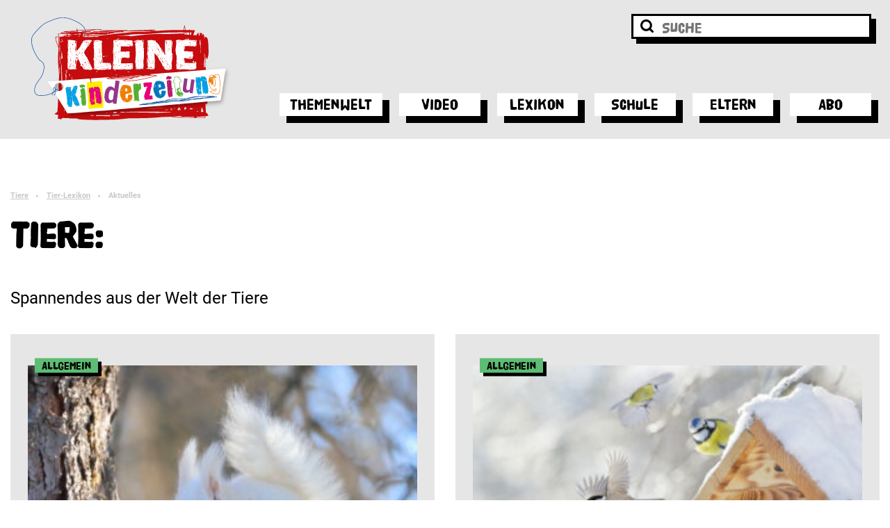

--- FILE ---
content_type: text/html; charset=UTF-8
request_url: https://kinderzeitung.kleinezeitung.at/themenwelt/klima-und-tiere/tiere/
body_size: 20269
content:
<!doctype html>
<html lang="de">
<head>
  <meta charset="UTF-8">
  <meta name="viewport" content="width=device-width, initial-scale=1">
  <script>
    (function(w,d,s,l,i){w[l]=w[l]||[];w[l].push({'gtm.start':
        new Date().getTime(),event:'gtm.js'});var f=d.getElementsByTagName(s)[0],
      j=d.createElement(s),dl=l!='dataLayer'?'&l='+l:'';j.async=true;j.src=
      'https://www.googletagmanager.com/gtm.js?id='+i+dl;f.parentNode.insertBefore(j,f);
    })(window,document,'script','dataLayer','GTM-M895SQG');
  </script>
  <script src="https://www.google.com/recaptcha/api.js"></script>

  <meta name='robots' content='index, follow, max-image-preview:large, max-snippet:-1, max-video-preview:-1' />

	<!-- This site is optimized with the Yoast SEO plugin v26.7 - https://yoast.com/wordpress/plugins/seo/ -->
	<title>Tiere - Kleine Kinderzeitung</title>
<link data-rocket-prefetch href="https://static.chartbeat.com" rel="dns-prefetch">
<link data-rocket-prefetch href="https://sdk.privacy-center.org" rel="dns-prefetch">
<link data-rocket-prefetch href="https://www.gstatic.com" rel="dns-prefetch">
<link data-rocket-prefetch href="https://www.googletagmanager.com" rel="dns-prefetch">
<link data-rocket-prefetch href="https://www.google.com" rel="dns-prefetch"><link rel="preload" data-rocket-preload as="image" href="https://kinderzeitung.kleinezeitung.at/wp-content/uploads/2025/12/albino-eichkatzerl-adobestock_556177925-313x221.jpeg" fetchpriority="high">
	<link rel="canonical" href="https://kinderzeitung.kleinezeitung.at/themenwelt/klima-und-tiere/tiere/" />
	<meta property="og:locale" content="de_DE" />
	<meta property="og:type" content="article" />
	<meta property="og:title" content="Tiere - Kleine Kinderzeitung" />
	<meta property="og:url" content="https://kinderzeitung.kleinezeitung.at/themenwelt/klima-und-tiere/tiere/" />
	<meta property="og:site_name" content="Kleine Kinderzeitung" />
	<meta property="article:modified_time" content="2020-12-15T07:30:25+00:00" />
	<meta name="twitter:card" content="summary_large_image" />
	<script type="application/ld+json" class="yoast-schema-graph">{"@context":"https://schema.org","@graph":[{"@type":"WebPage","@id":"https://kinderzeitung.kleinezeitung.at/themenwelt/klima-und-tiere/tiere/","url":"https://kinderzeitung.kleinezeitung.at/themenwelt/klima-und-tiere/tiere/","name":"Tiere - Kleine Kinderzeitung","isPartOf":{"@id":"https://kinderzeitung.kleinezeitung.at/#website"},"datePublished":"2020-12-15T07:29:13+00:00","dateModified":"2020-12-15T07:30:25+00:00","breadcrumb":{"@id":"https://kinderzeitung.kleinezeitung.at/themenwelt/klima-und-tiere/tiere/#breadcrumb"},"inLanguage":"de","potentialAction":[{"@type":"ReadAction","target":["https://kinderzeitung.kleinezeitung.at/themenwelt/klima-und-tiere/tiere/"]}]},{"@type":"BreadcrumbList","@id":"https://kinderzeitung.kleinezeitung.at/themenwelt/klima-und-tiere/tiere/#breadcrumb","itemListElement":[{"@type":"ListItem","position":1,"name":"Home","item":"https://kinderzeitung.kleinezeitung.at/"},{"@type":"ListItem","position":2,"name":"Themenwelt","item":"https://kinderzeitung.kleinezeitung.at/themenwelt/"},{"@type":"ListItem","position":3,"name":"Klima und Tiere","item":"https://kinderzeitung.kleinezeitung.at/themenwelt/klima-und-tiere/"},{"@type":"ListItem","position":4,"name":"Tiere"}]},{"@type":"WebSite","@id":"https://kinderzeitung.kleinezeitung.at/#website","url":"https://kinderzeitung.kleinezeitung.at/","name":"Kleine Kinderzeitung","description":"Online","potentialAction":[{"@type":"SearchAction","target":{"@type":"EntryPoint","urlTemplate":"https://kinderzeitung.kleinezeitung.at/?s={search_term_string}"},"query-input":{"@type":"PropertyValueSpecification","valueRequired":true,"valueName":"search_term_string"}}],"inLanguage":"de"}]}</script>
	<!-- / Yoast SEO plugin. -->



<link rel="alternate" type="application/rss+xml" title="Kleine Kinderzeitung &raquo; Feed" href="https://kinderzeitung.kleinezeitung.at/feed/" />
<link rel="alternate" title="oEmbed (JSON)" type="application/json+oembed" href="https://kinderzeitung.kleinezeitung.at/wp-json/oembed/1.0/embed?url=https%3A%2F%2Fkinderzeitung.kleinezeitung.at%2Fthemenwelt%2Fklima-und-tiere%2Ftiere%2F" />
<link rel="alternate" title="oEmbed (XML)" type="text/xml+oembed" href="https://kinderzeitung.kleinezeitung.at/wp-json/oembed/1.0/embed?url=https%3A%2F%2Fkinderzeitung.kleinezeitung.at%2Fthemenwelt%2Fklima-und-tiere%2Ftiere%2F&#038;format=xml" />
<style id='wp-img-auto-sizes-contain-inline-css' type='text/css'>
img:is([sizes=auto i],[sizes^="auto," i]){contain-intrinsic-size:3000px 1500px}
/*# sourceURL=wp-img-auto-sizes-contain-inline-css */
</style>
<style id='wp-emoji-styles-inline-css' type='text/css'>

	img.wp-smiley, img.emoji {
		display: inline !important;
		border: none !important;
		box-shadow: none !important;
		height: 1em !important;
		width: 1em !important;
		margin: 0 0.07em !important;
		vertical-align: -0.1em !important;
		background: none !important;
		padding: 0 !important;
	}
/*# sourceURL=wp-emoji-styles-inline-css */
</style>
<style id='wp-block-library-inline-css' type='text/css'>
:root{--wp-block-synced-color:#7a00df;--wp-block-synced-color--rgb:122,0,223;--wp-bound-block-color:var(--wp-block-synced-color);--wp-editor-canvas-background:#ddd;--wp-admin-theme-color:#007cba;--wp-admin-theme-color--rgb:0,124,186;--wp-admin-theme-color-darker-10:#006ba1;--wp-admin-theme-color-darker-10--rgb:0,107,160.5;--wp-admin-theme-color-darker-20:#005a87;--wp-admin-theme-color-darker-20--rgb:0,90,135;--wp-admin-border-width-focus:2px}@media (min-resolution:192dpi){:root{--wp-admin-border-width-focus:1.5px}}.wp-element-button{cursor:pointer}:root .has-very-light-gray-background-color{background-color:#eee}:root .has-very-dark-gray-background-color{background-color:#313131}:root .has-very-light-gray-color{color:#eee}:root .has-very-dark-gray-color{color:#313131}:root .has-vivid-green-cyan-to-vivid-cyan-blue-gradient-background{background:linear-gradient(135deg,#00d084,#0693e3)}:root .has-purple-crush-gradient-background{background:linear-gradient(135deg,#34e2e4,#4721fb 50%,#ab1dfe)}:root .has-hazy-dawn-gradient-background{background:linear-gradient(135deg,#faaca8,#dad0ec)}:root .has-subdued-olive-gradient-background{background:linear-gradient(135deg,#fafae1,#67a671)}:root .has-atomic-cream-gradient-background{background:linear-gradient(135deg,#fdd79a,#004a59)}:root .has-nightshade-gradient-background{background:linear-gradient(135deg,#330968,#31cdcf)}:root .has-midnight-gradient-background{background:linear-gradient(135deg,#020381,#2874fc)}:root{--wp--preset--font-size--normal:16px;--wp--preset--font-size--huge:42px}.has-regular-font-size{font-size:1em}.has-larger-font-size{font-size:2.625em}.has-normal-font-size{font-size:var(--wp--preset--font-size--normal)}.has-huge-font-size{font-size:var(--wp--preset--font-size--huge)}.has-text-align-center{text-align:center}.has-text-align-left{text-align:left}.has-text-align-right{text-align:right}.has-fit-text{white-space:nowrap!important}#end-resizable-editor-section{display:none}.aligncenter{clear:both}.items-justified-left{justify-content:flex-start}.items-justified-center{justify-content:center}.items-justified-right{justify-content:flex-end}.items-justified-space-between{justify-content:space-between}.screen-reader-text{border:0;clip-path:inset(50%);height:1px;margin:-1px;overflow:hidden;padding:0;position:absolute;width:1px;word-wrap:normal!important}.screen-reader-text:focus{background-color:#ddd;clip-path:none;color:#444;display:block;font-size:1em;height:auto;left:5px;line-height:normal;padding:15px 23px 14px;text-decoration:none;top:5px;width:auto;z-index:100000}html :where(.has-border-color){border-style:solid}html :where([style*=border-top-color]){border-top-style:solid}html :where([style*=border-right-color]){border-right-style:solid}html :where([style*=border-bottom-color]){border-bottom-style:solid}html :where([style*=border-left-color]){border-left-style:solid}html :where([style*=border-width]){border-style:solid}html :where([style*=border-top-width]){border-top-style:solid}html :where([style*=border-right-width]){border-right-style:solid}html :where([style*=border-bottom-width]){border-bottom-style:solid}html :where([style*=border-left-width]){border-left-style:solid}html :where(img[class*=wp-image-]){height:auto;max-width:100%}:where(figure){margin:0 0 1em}html :where(.is-position-sticky){--wp-admin--admin-bar--position-offset:var(--wp-admin--admin-bar--height,0px)}@media screen and (max-width:600px){html :where(.is-position-sticky){--wp-admin--admin-bar--position-offset:0px}}

/*# sourceURL=wp-block-library-inline-css */
</style><style id='global-styles-inline-css' type='text/css'>
:root{--wp--preset--aspect-ratio--square: 1;--wp--preset--aspect-ratio--4-3: 4/3;--wp--preset--aspect-ratio--3-4: 3/4;--wp--preset--aspect-ratio--3-2: 3/2;--wp--preset--aspect-ratio--2-3: 2/3;--wp--preset--aspect-ratio--16-9: 16/9;--wp--preset--aspect-ratio--9-16: 9/16;--wp--preset--color--black: #000000;--wp--preset--color--cyan-bluish-gray: #abb8c3;--wp--preset--color--white: #ffffff;--wp--preset--color--pale-pink: #f78da7;--wp--preset--color--vivid-red: #cf2e2e;--wp--preset--color--luminous-vivid-orange: #ff6900;--wp--preset--color--luminous-vivid-amber: #fcb900;--wp--preset--color--light-green-cyan: #7bdcb5;--wp--preset--color--vivid-green-cyan: #00d084;--wp--preset--color--pale-cyan-blue: #8ed1fc;--wp--preset--color--vivid-cyan-blue: #0693e3;--wp--preset--color--vivid-purple: #9b51e0;--wp--preset--gradient--vivid-cyan-blue-to-vivid-purple: linear-gradient(135deg,rgb(6,147,227) 0%,rgb(155,81,224) 100%);--wp--preset--gradient--light-green-cyan-to-vivid-green-cyan: linear-gradient(135deg,rgb(122,220,180) 0%,rgb(0,208,130) 100%);--wp--preset--gradient--luminous-vivid-amber-to-luminous-vivid-orange: linear-gradient(135deg,rgb(252,185,0) 0%,rgb(255,105,0) 100%);--wp--preset--gradient--luminous-vivid-orange-to-vivid-red: linear-gradient(135deg,rgb(255,105,0) 0%,rgb(207,46,46) 100%);--wp--preset--gradient--very-light-gray-to-cyan-bluish-gray: linear-gradient(135deg,rgb(238,238,238) 0%,rgb(169,184,195) 100%);--wp--preset--gradient--cool-to-warm-spectrum: linear-gradient(135deg,rgb(74,234,220) 0%,rgb(151,120,209) 20%,rgb(207,42,186) 40%,rgb(238,44,130) 60%,rgb(251,105,98) 80%,rgb(254,248,76) 100%);--wp--preset--gradient--blush-light-purple: linear-gradient(135deg,rgb(255,206,236) 0%,rgb(152,150,240) 100%);--wp--preset--gradient--blush-bordeaux: linear-gradient(135deg,rgb(254,205,165) 0%,rgb(254,45,45) 50%,rgb(107,0,62) 100%);--wp--preset--gradient--luminous-dusk: linear-gradient(135deg,rgb(255,203,112) 0%,rgb(199,81,192) 50%,rgb(65,88,208) 100%);--wp--preset--gradient--pale-ocean: linear-gradient(135deg,rgb(255,245,203) 0%,rgb(182,227,212) 50%,rgb(51,167,181) 100%);--wp--preset--gradient--electric-grass: linear-gradient(135deg,rgb(202,248,128) 0%,rgb(113,206,126) 100%);--wp--preset--gradient--midnight: linear-gradient(135deg,rgb(2,3,129) 0%,rgb(40,116,252) 100%);--wp--preset--font-size--small: 13px;--wp--preset--font-size--medium: 20px;--wp--preset--font-size--large: 36px;--wp--preset--font-size--x-large: 42px;--wp--preset--spacing--20: 0.44rem;--wp--preset--spacing--30: 0.67rem;--wp--preset--spacing--40: 1rem;--wp--preset--spacing--50: 1.5rem;--wp--preset--spacing--60: 2.25rem;--wp--preset--spacing--70: 3.38rem;--wp--preset--spacing--80: 5.06rem;--wp--preset--shadow--natural: 6px 6px 9px rgba(0, 0, 0, 0.2);--wp--preset--shadow--deep: 12px 12px 50px rgba(0, 0, 0, 0.4);--wp--preset--shadow--sharp: 6px 6px 0px rgba(0, 0, 0, 0.2);--wp--preset--shadow--outlined: 6px 6px 0px -3px rgb(255, 255, 255), 6px 6px rgb(0, 0, 0);--wp--preset--shadow--crisp: 6px 6px 0px rgb(0, 0, 0);}:where(.is-layout-flex){gap: 0.5em;}:where(.is-layout-grid){gap: 0.5em;}body .is-layout-flex{display: flex;}.is-layout-flex{flex-wrap: wrap;align-items: center;}.is-layout-flex > :is(*, div){margin: 0;}body .is-layout-grid{display: grid;}.is-layout-grid > :is(*, div){margin: 0;}:where(.wp-block-columns.is-layout-flex){gap: 2em;}:where(.wp-block-columns.is-layout-grid){gap: 2em;}:where(.wp-block-post-template.is-layout-flex){gap: 1.25em;}:where(.wp-block-post-template.is-layout-grid){gap: 1.25em;}.has-black-color{color: var(--wp--preset--color--black) !important;}.has-cyan-bluish-gray-color{color: var(--wp--preset--color--cyan-bluish-gray) !important;}.has-white-color{color: var(--wp--preset--color--white) !important;}.has-pale-pink-color{color: var(--wp--preset--color--pale-pink) !important;}.has-vivid-red-color{color: var(--wp--preset--color--vivid-red) !important;}.has-luminous-vivid-orange-color{color: var(--wp--preset--color--luminous-vivid-orange) !important;}.has-luminous-vivid-amber-color{color: var(--wp--preset--color--luminous-vivid-amber) !important;}.has-light-green-cyan-color{color: var(--wp--preset--color--light-green-cyan) !important;}.has-vivid-green-cyan-color{color: var(--wp--preset--color--vivid-green-cyan) !important;}.has-pale-cyan-blue-color{color: var(--wp--preset--color--pale-cyan-blue) !important;}.has-vivid-cyan-blue-color{color: var(--wp--preset--color--vivid-cyan-blue) !important;}.has-vivid-purple-color{color: var(--wp--preset--color--vivid-purple) !important;}.has-black-background-color{background-color: var(--wp--preset--color--black) !important;}.has-cyan-bluish-gray-background-color{background-color: var(--wp--preset--color--cyan-bluish-gray) !important;}.has-white-background-color{background-color: var(--wp--preset--color--white) !important;}.has-pale-pink-background-color{background-color: var(--wp--preset--color--pale-pink) !important;}.has-vivid-red-background-color{background-color: var(--wp--preset--color--vivid-red) !important;}.has-luminous-vivid-orange-background-color{background-color: var(--wp--preset--color--luminous-vivid-orange) !important;}.has-luminous-vivid-amber-background-color{background-color: var(--wp--preset--color--luminous-vivid-amber) !important;}.has-light-green-cyan-background-color{background-color: var(--wp--preset--color--light-green-cyan) !important;}.has-vivid-green-cyan-background-color{background-color: var(--wp--preset--color--vivid-green-cyan) !important;}.has-pale-cyan-blue-background-color{background-color: var(--wp--preset--color--pale-cyan-blue) !important;}.has-vivid-cyan-blue-background-color{background-color: var(--wp--preset--color--vivid-cyan-blue) !important;}.has-vivid-purple-background-color{background-color: var(--wp--preset--color--vivid-purple) !important;}.has-black-border-color{border-color: var(--wp--preset--color--black) !important;}.has-cyan-bluish-gray-border-color{border-color: var(--wp--preset--color--cyan-bluish-gray) !important;}.has-white-border-color{border-color: var(--wp--preset--color--white) !important;}.has-pale-pink-border-color{border-color: var(--wp--preset--color--pale-pink) !important;}.has-vivid-red-border-color{border-color: var(--wp--preset--color--vivid-red) !important;}.has-luminous-vivid-orange-border-color{border-color: var(--wp--preset--color--luminous-vivid-orange) !important;}.has-luminous-vivid-amber-border-color{border-color: var(--wp--preset--color--luminous-vivid-amber) !important;}.has-light-green-cyan-border-color{border-color: var(--wp--preset--color--light-green-cyan) !important;}.has-vivid-green-cyan-border-color{border-color: var(--wp--preset--color--vivid-green-cyan) !important;}.has-pale-cyan-blue-border-color{border-color: var(--wp--preset--color--pale-cyan-blue) !important;}.has-vivid-cyan-blue-border-color{border-color: var(--wp--preset--color--vivid-cyan-blue) !important;}.has-vivid-purple-border-color{border-color: var(--wp--preset--color--vivid-purple) !important;}.has-vivid-cyan-blue-to-vivid-purple-gradient-background{background: var(--wp--preset--gradient--vivid-cyan-blue-to-vivid-purple) !important;}.has-light-green-cyan-to-vivid-green-cyan-gradient-background{background: var(--wp--preset--gradient--light-green-cyan-to-vivid-green-cyan) !important;}.has-luminous-vivid-amber-to-luminous-vivid-orange-gradient-background{background: var(--wp--preset--gradient--luminous-vivid-amber-to-luminous-vivid-orange) !important;}.has-luminous-vivid-orange-to-vivid-red-gradient-background{background: var(--wp--preset--gradient--luminous-vivid-orange-to-vivid-red) !important;}.has-very-light-gray-to-cyan-bluish-gray-gradient-background{background: var(--wp--preset--gradient--very-light-gray-to-cyan-bluish-gray) !important;}.has-cool-to-warm-spectrum-gradient-background{background: var(--wp--preset--gradient--cool-to-warm-spectrum) !important;}.has-blush-light-purple-gradient-background{background: var(--wp--preset--gradient--blush-light-purple) !important;}.has-blush-bordeaux-gradient-background{background: var(--wp--preset--gradient--blush-bordeaux) !important;}.has-luminous-dusk-gradient-background{background: var(--wp--preset--gradient--luminous-dusk) !important;}.has-pale-ocean-gradient-background{background: var(--wp--preset--gradient--pale-ocean) !important;}.has-electric-grass-gradient-background{background: var(--wp--preset--gradient--electric-grass) !important;}.has-midnight-gradient-background{background: var(--wp--preset--gradient--midnight) !important;}.has-small-font-size{font-size: var(--wp--preset--font-size--small) !important;}.has-medium-font-size{font-size: var(--wp--preset--font-size--medium) !important;}.has-large-font-size{font-size: var(--wp--preset--font-size--large) !important;}.has-x-large-font-size{font-size: var(--wp--preset--font-size--x-large) !important;}
/*# sourceURL=global-styles-inline-css */
</style>

<style id='classic-theme-styles-inline-css' type='text/css'>
/*! This file is auto-generated */
.wp-block-button__link{color:#fff;background-color:#32373c;border-radius:9999px;box-shadow:none;text-decoration:none;padding:calc(.667em + 2px) calc(1.333em + 2px);font-size:1.125em}.wp-block-file__button{background:#32373c;color:#fff;text-decoration:none}
/*# sourceURL=/wp-includes/css/classic-themes.min.css */
</style>
<link rel='stylesheet' id='wp-components-css' href='https://kinderzeitung.kleinezeitung.at/wp-includes/css/dist/components/style.min.css?ver=6.9' type='text/css' media='all' />
<link rel='stylesheet' id='wp-preferences-css' href='https://kinderzeitung.kleinezeitung.at/wp-includes/css/dist/preferences/style.min.css?ver=6.9' type='text/css' media='all' />
<link rel='stylesheet' id='wp-block-editor-css' href='https://kinderzeitung.kleinezeitung.at/wp-includes/css/dist/block-editor/style.min.css?ver=6.9' type='text/css' media='all' />
<link data-minify="1" rel='stylesheet' id='popup-maker-block-library-style-css' href='https://kinderzeitung.kleinezeitung.at/wp-content/cache/min/1/wp-content/plugins/popup-maker/dist/packages/block-library-style.css?ver=1765873692' type='text/css' media='all' />
<link data-minify="1" rel='stylesheet' id='animate-css' href='https://kinderzeitung.kleinezeitung.at/wp-content/cache/min/1/wp-content/plugins/wp-quiz/assets/frontend/css/animate.css?ver=1765873692' type='text/css' media='all' />
<link data-minify="1" rel='stylesheet' id='wp-quiz-css' href='https://kinderzeitung.kleinezeitung.at/wp-content/cache/min/1/wp-content/plugins/wp-quiz/assets/frontend/css/wp-quiz.css?ver=1765873692' type='text/css' media='all' />
<link data-minify="1" rel='stylesheet' id='yop-public-css' href='https://kinderzeitung.kleinezeitung.at/wp-content/cache/min/1/wp-content/plugins/yop-poll/public/assets/css/yop-poll-public-6.5.39.css?ver=1765873692' type='text/css' media='all' />
<link data-minify="1" rel='stylesheet' id='swiper-style-css' href='https://kinderzeitung.kleinezeitung.at/wp-content/cache/min/1/wp-content/themes/theme/assets/css/swiper-bundle.min.css?ver=1765873692' type='text/css' media='all' />
<link data-minify="1" rel='stylesheet' id='kiz-style-css' href='https://kinderzeitung.kleinezeitung.at/wp-content/cache/min/1/wp-content/themes/theme/style.css?ver=1765873692' type='text/css' media='all' />
<link data-minify="1" rel='stylesheet' id='dflip-style-css' href='https://kinderzeitung.kleinezeitung.at/wp-content/cache/min/1/wp-content/plugins/3d-flipbook-dflip-lite/assets/css/dflip.min.css?ver=1765873692' type='text/css' media='all' />
<link data-minify="1" rel='stylesheet' id='js_composer_front-css' href='https://kinderzeitung.kleinezeitung.at/wp-content/cache/min/1/wp-content/uploads/js_composer/js_composer_front_custom.css?ver=1765873692' type='text/css' media='all' />
<script type="text/javascript" src="https://kinderzeitung.kleinezeitung.at/wp-includes/js/jquery/jquery.min.js?ver=3.7.1" id="jquery-core-js"></script>
<script type="text/javascript" src="https://kinderzeitung.kleinezeitung.at/wp-includes/js/jquery/jquery-migrate.min.js?ver=3.4.1" id="jquery-migrate-js"></script>
<script type="text/javascript" id="yop-public-js-extra">
/* <![CDATA[ */
var objectL10n = {"yopPollParams":{"urlParams":{"ajax":"https://kinderzeitung.kleinezeitung.at/wp-admin/admin-ajax.php","wpLogin":"https://kinderzeitung.kleinezeitung.at/wp-login.php?redirect_to=https%3A%2F%2Fkinderzeitung.kleinezeitung.at%2Fwp-admin%2Fadmin-ajax.php%3Faction%3Dyop_poll_record_wordpress_vote"},"apiParams":{"reCaptcha":{"siteKey":""},"reCaptchaV2Invisible":{"siteKey":""},"reCaptchaV3":{"siteKey":""},"hCaptcha":{"siteKey":""},"cloudflareTurnstile":{"siteKey":""}},"captchaParams":{"imgPath":"https://kinderzeitung.kleinezeitung.at/wp-content/plugins/yop-poll/public/assets/img/","url":"https://kinderzeitung.kleinezeitung.at/wp-content/plugins/yop-poll/app.php","accessibilityAlt":"Sound icon","accessibilityTitle":"Accessibility option: listen to a question and answer it!","accessibilityDescription":"Type below the \u003Cstrong\u003Eanswer\u003C/strong\u003E to what you hear. Numbers or words:","explanation":"Click or touch the \u003Cstrong\u003EANSWER\u003C/strong\u003E","refreshAlt":"Refresh/reload icon","refreshTitle":"Refresh/reload: get new images and accessibility option!"},"voteParams":{"invalidPoll":"Invalid Poll","noAnswersSelected":"No answer selected","minAnswersRequired":"At least {min_answers_allowed} answer(s) required","maxAnswersRequired":"A max of {max_answers_allowed} answer(s) accepted","noAnswerForOther":"No other answer entered","noValueForCustomField":"{custom_field_name} is required","tooManyCharsForCustomField":"Text for {custom_field_name} is too long","consentNotChecked":"You must agree to our terms and conditions","noCaptchaSelected":"Captcha is required","thankYou":"Thank you for your vote"},"resultsParams":{"singleVote":"vote","multipleVotes":"votes","singleAnswer":"answer","multipleAnswers":"answers"}}};
//# sourceURL=yop-public-js-extra
/* ]]> */
</script>
<script type="text/javascript" src="https://kinderzeitung.kleinezeitung.at/wp-content/plugins/yop-poll/public/assets/js/yop-poll-public-6.5.39.min.js?ver=6.9" id="yop-public-js"></script>
<script></script><link rel="https://api.w.org/" href="https://kinderzeitung.kleinezeitung.at/wp-json/" /><link rel="alternate" title="JSON" type="application/json" href="https://kinderzeitung.kleinezeitung.at/wp-json/wp/v2/pages/548" /><link rel="EditURI" type="application/rsd+xml" title="RSD" href="https://kinderzeitung.kleinezeitung.at/xmlrpc.php?rsd" />
<meta name="generator" content="WordPress 6.9" />
<link rel='shortlink' href='https://kinderzeitung.kleinezeitung.at/?p=548' />
<meta name="generator" content="Powered by WPBakery Page Builder - drag and drop page builder for WordPress."/>
<link rel="icon" href="https://kinderzeitung.kleinezeitung.at/wp-content/uploads/2020/12/cropped-2862-2011-kiz-favicon-32x32.png" sizes="32x32" />
<link rel="icon" href="https://kinderzeitung.kleinezeitung.at/wp-content/uploads/2020/12/cropped-2862-2011-kiz-favicon-192x192.png" sizes="192x192" />
<link rel="apple-touch-icon" href="https://kinderzeitung.kleinezeitung.at/wp-content/uploads/2020/12/cropped-2862-2011-kiz-favicon-180x180.png" />
<meta name="msapplication-TileImage" content="https://kinderzeitung.kleinezeitung.at/wp-content/uploads/2020/12/cropped-2862-2011-kiz-favicon-270x270.png" />
		<style type="text/css" id="wp-custom-css">
			.c-cta--bigger-image .c-cta__image img {
	height: 200px;
	width: auto;
}

.c-cta--bigger-image .c-cta__image {
	max-width: none;
	bottom: 50%;
	margin-bottom: -100px;
}

@media screen and (max-width: 900px) {
	.c-cta--bigger-image .c-cta__image {
		bottom: 0;
		margin-bottom: 0;
	}
	.c-cta--bigger-image .c-cta__image img {
	height: 150px;
	width: auto;
}
}		</style>
		<noscript><style> .wpb_animate_when_almost_visible { opacity: 1; }</style></noscript>
  <script>
    window.didomiConfig = {
      cookies: {
        local: {
          customDomain: 'kinderzeitung.kleinezeitung.at'
        },
        didomiTokenCookieName: 'ki_didomi_token',
        iabCookieName: 'ki_euconsent-v2',
        didomiConsentStringCookieName: 'ki_didomi_dcs'
      }
    }
  </script>
<meta name="generator" content="WP Rocket 3.20.3" data-wpr-features="wpr_minify_js wpr_preconnect_external_domains wpr_oci wpr_minify_css wpr_preload_links wpr_desktop" /></head>

<body class="wp-singular page-template-default page page-id-548 page-parent page-child parent-pageid-36 wp-theme-theme wpb-js-composer js-comp-ver-8.7.2 vc_responsive">
<div  id="page" class="c-main-site">
  <header  class="c-main-header">
    <div  class="c-main-header__logo">
    </div>

    <div  class="l-container">
    <div class="c-main-navigation">
                  <a class="c-main-navigation__logo-container" href="https://kinderzeitung.kleinezeitung.at"><img class="c-main-navigation__logo" src="https://kinderzeitung.kleinezeitung.at/wp-content/uploads/2020/12/kiz-logo-1000x1000px.svg"></a>
        <div class="c-main-navigation__menu-container">
          <div class="c-main-navigation__menu-search">
            <form method="get" class="c-main-navigation__search-form" action="/">
              <button class="c-main-navigation__search-form-button">
                <img class="c-main-navigation__menu-search-icon" src="https://kinderzeitung.kleinezeitung.at/wp-content/themes/theme/assets/img/lupe-suche.svg">
              </button>
              <input class="c-main-navigation__search-input" placeholder="SUCHE" name="s" value="">
              <div class="c-main-navigation__search-bg"></div>
            </form>
          </div>

					<div class="c-main-navigation__menu-wrapper"><ul id="primary-menu" class="c-main-navigation__menu"><li id="menu-item-44" class="menu-item menu-item-type-post_type menu-item-object-page current-page-ancestor menu-item-has-children menu-item-44"><a href="https://kinderzeitung.kleinezeitung.at/themenwelt/" data-megamenu-id="21705">Themenwelt</a>
<ul class="c-main-navigation__sub-menu">
	<li id="menu-item-49" class="menu-item menu-item-type-post_type menu-item-object-page menu-item-49"><a href="https://kinderzeitung.kleinezeitung.at/themenwelt/aus-aller-welt/">Aus aller Welt</a></li>
	<li id="menu-item-17184" class="menu-item menu-item-type-post_type menu-item-object-page menu-item-17184"><a href="https://kinderzeitung.kleinezeitung.at/themenwelt/krieg-in-der-ukraine/">Krieg in der Ukraine</a></li>
	<li id="menu-item-16131" class="menu-item menu-item-type-post_type menu-item-object-page menu-item-16131"><a href="https://kinderzeitung.kleinezeitung.at/themenwelt/sicher-im-netz/">Sicher im Netz</a></li>
	<li id="menu-item-158" class="menu-item menu-item-type-post_type menu-item-object-page menu-item-158"><a href="https://kinderzeitung.kleinezeitung.at/themenwelt/corona/">Corona</a></li>
	<li id="menu-item-48" class="menu-item menu-item-type-post_type menu-item-object-page current-page-ancestor menu-item-48"><a href="https://kinderzeitung.kleinezeitung.at/themenwelt/klima-und-tiere/">Klima &#038; Tiere</a></li>
	<li id="menu-item-19647" class="menu-item menu-item-type-post_type menu-item-object-page menu-item-19647"><a href="https://kinderzeitung.kleinezeitung.at/themenwelt/tier-lexikon/">Tier-Lexikon</a></li>
	<li id="menu-item-46" class="menu-item menu-item-type-post_type menu-item-object-page menu-item-46"><a href="https://kinderzeitung.kleinezeitung.at/themenwelt/wissen/">Wissen</a></li>
	<li id="menu-item-47" class="menu-item menu-item-type-post_type menu-item-object-page menu-item-47"><a href="https://kinderzeitung.kleinezeitung.at/themenwelt/freizeit-und-sport/">Freizeit &#038; Sport</a></li>
	<li id="menu-item-45" class="menu-item menu-item-type-post_type menu-item-object-page menu-item-45"><a href="https://kinderzeitung.kleinezeitung.at/themenwelt/mach-mit/">Mach mit</a></li>
	<li id="menu-item-658" class="menu-item menu-item-type-custom menu-item-object-custom menu-item-658"><a href="https://kinderzeitung.kleinezeitung.at/themenwelt/lerntipps/">Lerntipps</a></li>
	<li id="menu-item-340" class="menu-item menu-item-type-post_type menu-item-object-page menu-item-340"><a href="https://kinderzeitung.kleinezeitung.at/zeitvertreib/">Zeitvertreib</a></li>
	<li id="menu-item-9565" class="menu-item menu-item-type-post_type menu-item-object-page menu-item-9565"><a href="https://kinderzeitung.kleinezeitung.at/lesen/">Lesen</a></li>
	<li id="menu-item-9567" class="menu-item menu-item-type-post_type menu-item-object-page menu-item-9567"><a href="https://kinderzeitung.kleinezeitung.at/stargefluester/">Stargeflüster</a></li>
	<li id="menu-item-19653" class="menu-item menu-item-type-post_type menu-item-object-page menu-item-19653"><a href="https://kinderzeitung.kleinezeitung.at/gewinnspiele/">Gewinnspiele</a></li>
</ul>
</li>
<li id="menu-item-21759" class="menu-item menu-item-type-post_type menu-item-object-page menu-item-21759"><a href="https://kinderzeitung.kleinezeitung.at/video/">Video</a></li>
<li id="menu-item-29" class="menu-item menu-item-type-post_type menu-item-object-page menu-item-29"><a href="https://kinderzeitung.kleinezeitung.at/lexikon/">Lexikon</a></li>
<li id="menu-item-28" class="menu-item menu-item-type-post_type menu-item-object-page menu-item-28"><a href="https://kinderzeitung.kleinezeitung.at/schule/">Schule</a></li>
<li id="menu-item-864" class="menu-item menu-item-type-post_type menu-item-object-page menu-item-has-children menu-item-864"><a href="https://kinderzeitung.kleinezeitung.at/elternbereich/" data-megamenu-id="21720">Eltern</a>
<ul class="c-main-navigation__sub-menu">
	<li id="menu-item-17399" class="menu-item menu-item-type-post_type menu-item-object-page menu-item-17399"><a href="https://kinderzeitung.kleinezeitung.at/wissen-fuer-eltern/">Wissen für Eltern</a></li>
	<li id="menu-item-10340" class="menu-item menu-item-type-post_type menu-item-object-page menu-item-10340"><a href="https://kinderzeitung.kleinezeitung.at/newsletter-familiensache/">Newsletter Familiensache</a></li>
</ul>
</li>
<li id="menu-item-6949" class="menu-item menu-item-type-post_type menu-item-object-page menu-item-6949"><a href="https://kinderzeitung.kleinezeitung.at/abo/">Abo</a></li>
</ul></div>        </div>

        <div class="c-main-navigation__menu-toggle js-main-navigation__menu-toggle">
          <div class="c-main-navigation__menu-toggle-stripe">
          </div>
          <div class="c-main-navigation__menu-toggle-text">
						Menü          </div>
        </div>
      </div>
    </div>
  </header>

  
<div  class="c-megamenu js-megamenu">
  <div  class="c-megamenu__container l-container">
    <div class="c-megamenu__inner">
                  <div class="c-megamenu__elem" data-megamenu-id="21705">
              <div class="l-row">
                                  <div class="l-col l-col-42 l-col-offset-6  l-col-offset-xl-no">
                      <div class="c-megamenu-menu">
    <ul class="c-megamenu-menu__inner">
              <li class="c-megamenu-menu__item  has-icon ">
                      <div class="c-megamenu-menu__icon-col">
              <img width="787" height="787" src="https://kinderzeitung.kleinezeitung.at/wp-content/uploads/2022/08/aktuell.png" class="c-megamenu-menu__icon" alt="" decoding="async" fetchpriority="high" srcset="https://kinderzeitung.kleinezeitung.at/wp-content/uploads/2022/08/aktuell.png 787w, https://kinderzeitung.kleinezeitung.at/wp-content/uploads/2022/08/aktuell-300x300.png 300w, https://kinderzeitung.kleinezeitung.at/wp-content/uploads/2022/08/aktuell-150x150.png 150w, https://kinderzeitung.kleinezeitung.at/wp-content/uploads/2022/08/aktuell-768x768.png 768w, https://kinderzeitung.kleinezeitung.at/wp-content/uploads/2022/08/aktuell-360x360.png 360w" sizes="(max-width: 787px) 100vw, 787px" />            </div>
            <div class="c-megamenu-menu__content-col">
          
          <div class="c-megamenu-menu__item-heading-holder">

                          <a href="https://kinderzeitung.kleinezeitung.at/themenwelt/aktuell/" class="c-megamenu-menu__item-heading c-megamenu-menu__item-link "
                style="background-image: linear-gradient(to left, #cd1719, #cd1719);"              >Aktuell              </a>
            
                      </div>

                                      <div class="c-megamenu-menu__sub no-heading">
                  <ul class="c-megamenu-menu__sub-inner">
                                          <li class="c-megamenu-menu__sub-item">
                        <a href="https://kinderzeitung.kleinezeitung.at/themenwelt/aus-aller-welt/" class="c-megamenu-menu__sub-item-link"
                          style="background-image: linear-gradient(to left, #cd1719, #cd1719);"                        >Aus aller Welt</a>
                      </li>
                                          <li class="c-megamenu-menu__sub-item">
                        <a href="https://kinderzeitung.kleinezeitung.at/neueste-beitraege/" class="c-megamenu-menu__sub-item-link"
                          style="background-image: linear-gradient(to left, #cd1719, #cd1719);"                        >Neueste Beiträge</a>
                      </li>
                                          <li class="c-megamenu-menu__sub-item">
                        <a href="https://kinderzeitung.kleinezeitung.at/themenwelt/wissen/" class="c-megamenu-menu__sub-item-link"
                          style="background-image: linear-gradient(to left, #cd1719, #cd1719);"                        >Wissen</a>
                      </li>
                                          <li class="c-megamenu-menu__sub-item">
                        <a href="https://kinderzeitung.kleinezeitung.at/stargefluester/" class="c-megamenu-menu__sub-item-link"
                          style="background-image: linear-gradient(to left, #cd1719, #cd1719);"                        >Stargeflüster</a>
                      </li>
                                      </ul>
                </div>
                        
                      </div>
                  </li>
              <li class="c-megamenu-menu__item  has-icon ">
                      <div class="c-megamenu-menu__icon-col">
              <img width="787" height="787" src="https://kinderzeitung.kleinezeitung.at/wp-content/uploads/2022/08/natur-umwelt.png" class="c-megamenu-menu__icon" alt="Natur &amp; Umwelt" decoding="async" srcset="https://kinderzeitung.kleinezeitung.at/wp-content/uploads/2022/08/natur-umwelt.png 787w, https://kinderzeitung.kleinezeitung.at/wp-content/uploads/2022/08/natur-umwelt-300x300.png 300w, https://kinderzeitung.kleinezeitung.at/wp-content/uploads/2022/08/natur-umwelt-150x150.png 150w, https://kinderzeitung.kleinezeitung.at/wp-content/uploads/2022/08/natur-umwelt-768x768.png 768w, https://kinderzeitung.kleinezeitung.at/wp-content/uploads/2022/08/natur-umwelt-360x360.png 360w" sizes="(max-width: 787px) 100vw, 787px" />            </div>
            <div class="c-megamenu-menu__content-col">
          
          <div class="c-megamenu-menu__item-heading-holder">

                          <a href="https://kinderzeitung.kleinezeitung.at/themenwelt/natur-umwelt/" class="c-megamenu-menu__item-heading c-megamenu-menu__item-link "
                style="background-image: linear-gradient(to left, #f59c2d, #f59c2d);"              >Natur & Umwelt              </a>
            
                      </div>

                                      <div class="c-megamenu-menu__sub no-heading">
                  <ul class="c-megamenu-menu__sub-inner">
                                          <li class="c-megamenu-menu__sub-item is-current-menu-item">
                        <a href="https://kinderzeitung.kleinezeitung.at/themenwelt/klima-und-tiere/tiere/" class="c-megamenu-menu__sub-item-link"
                          style="background-image: linear-gradient(to left, #f59c2d, #f59c2d);"                        >Tiere</a>
                      </li>
                                          <li class="c-megamenu-menu__sub-item">
                        <a href="https://kinderzeitung.kleinezeitung.at/themenwelt/natur-umwelt/" class="c-megamenu-menu__sub-item-link"
                          style="background-image: linear-gradient(to left, #f59c2d, #f59c2d);"                        >Natur & Umwelt</a>
                      </li>
                                          <li class="c-megamenu-menu__sub-item">
                        <a href="https://kinderzeitung.kleinezeitung.at/themenwelt/klima-und-tiere/" class="c-megamenu-menu__sub-item-link"
                          style="background-image: linear-gradient(to left, #f59c2d, #f59c2d);"                        >Klima und Tiere</a>
                      </li>
                                      </ul>
                </div>
                        
                      </div>
                  </li>
              <li class="c-megamenu-menu__item  has-icon ">
                      <div class="c-megamenu-menu__icon-col">
              <img width="787" height="787" src="https://kinderzeitung.kleinezeitung.at/wp-content/uploads/2022/08/frezeit-sport.png" class="c-megamenu-menu__icon" alt="Freizeit &amp; Sport" decoding="async" srcset="https://kinderzeitung.kleinezeitung.at/wp-content/uploads/2022/08/frezeit-sport.png 787w, https://kinderzeitung.kleinezeitung.at/wp-content/uploads/2022/08/frezeit-sport-300x300.png 300w, https://kinderzeitung.kleinezeitung.at/wp-content/uploads/2022/08/frezeit-sport-150x150.png 150w, https://kinderzeitung.kleinezeitung.at/wp-content/uploads/2022/08/frezeit-sport-768x768.png 768w, https://kinderzeitung.kleinezeitung.at/wp-content/uploads/2022/08/frezeit-sport-360x360.png 360w" sizes="(max-width: 787px) 100vw, 787px" />            </div>
            <div class="c-megamenu-menu__content-col">
          
          <div class="c-megamenu-menu__item-heading-holder">

                          <a href="https://kinderzeitung.kleinezeitung.at/themenwelt/freizeit-und-sport/" class="c-megamenu-menu__item-heading c-megamenu-menu__item-link "
                style="background-image: linear-gradient(to left, #b5c8e8, #b5c8e8);"              >Freizeit und Sport              </a>
            
                      </div>

                                      <div class="c-megamenu-menu__sub no-heading">
                  <ul class="c-megamenu-menu__sub-inner">
                                          <li class="c-megamenu-menu__sub-item">
                        <a href="https://kinderzeitung.kleinezeitung.at/themenwelt/freizeit-und-sport/sport/" class="c-megamenu-menu__sub-item-link"
                          style="background-image: linear-gradient(to left, #b5c8e8, #b5c8e8);"                        >Sport</a>
                      </li>
                                          <li class="c-megamenu-menu__sub-item">
                        <a href="https://kinderzeitung.kleinezeitung.at/themenwelt/mach-mit/" class="c-megamenu-menu__sub-item-link"
                          style="background-image: linear-gradient(to left, #b5c8e8, #b5c8e8);"                        >Mach mit</a>
                      </li>
                                          <li class="c-megamenu-menu__sub-item">
                        <a href="https://kinderzeitung.kleinezeitung.at/lesen/" class="c-megamenu-menu__sub-item-link"
                          style="background-image: linear-gradient(to left, #b5c8e8, #b5c8e8);"                        >Lesen</a>
                      </li>
                                          <li class="c-megamenu-menu__sub-item">
                        <a href="https://kinderzeitung.kleinezeitung.at/zeitvertreib/" class="c-megamenu-menu__sub-item-link"
                          style="background-image: linear-gradient(to left, #b5c8e8, #b5c8e8);"                        >Zeitvertreib</a>
                      </li>
                                      </ul>
                </div>
                        
                      </div>
                  </li>
              <li class="c-megamenu-menu__item  has-icon ">
                      <div class="c-megamenu-menu__icon-col">
              <img width="787" height="787" src="https://kinderzeitung.kleinezeitung.at/wp-content/uploads/2022/08/internet.png" class="c-megamenu-menu__icon" alt="Internet" decoding="async" srcset="https://kinderzeitung.kleinezeitung.at/wp-content/uploads/2022/08/internet.png 787w, https://kinderzeitung.kleinezeitung.at/wp-content/uploads/2022/08/internet-300x300.png 300w, https://kinderzeitung.kleinezeitung.at/wp-content/uploads/2022/08/internet-150x150.png 150w, https://kinderzeitung.kleinezeitung.at/wp-content/uploads/2022/08/internet-768x768.png 768w, https://kinderzeitung.kleinezeitung.at/wp-content/uploads/2022/08/internet-360x360.png 360w" sizes="(max-width: 787px) 100vw, 787px" />            </div>
            <div class="c-megamenu-menu__content-col">
          
          <div class="c-megamenu-menu__item-heading-holder">

                          <a href="https://kinderzeitung.kleinezeitung.at/themenwelt/internet/" class="c-megamenu-menu__item-heading c-megamenu-menu__item-link "
                style="background-image: linear-gradient(to left, #e6007e, #e6007e);"              >Internet              </a>
            
                      </div>

                                      <div class="c-megamenu-menu__sub no-heading">
                  <ul class="c-megamenu-menu__sub-inner">
                                          <li class="c-megamenu-menu__sub-item">
                        <a href="https://kinderzeitung.kleinezeitung.at/themenwelt/sicher-im-netz/" class="c-megamenu-menu__sub-item-link"
                          style="background-image: linear-gradient(to left, #e6007e, #e6007e);"                        >Sicher im Netz</a>
                      </li>
                                      </ul>
                </div>
                        
                      </div>
                  </li>
              <li class="c-megamenu-menu__item  has-icon ">
                      <div class="c-megamenu-menu__icon-col">
              <img width="787" height="787" src="https://kinderzeitung.kleinezeitung.at/wp-content/uploads/2022/08/fragebogen.png" class="c-megamenu-menu__icon" alt="" decoding="async" srcset="https://kinderzeitung.kleinezeitung.at/wp-content/uploads/2022/08/fragebogen.png 787w, https://kinderzeitung.kleinezeitung.at/wp-content/uploads/2022/08/fragebogen-300x300.png 300w, https://kinderzeitung.kleinezeitung.at/wp-content/uploads/2022/08/fragebogen-150x150.png 150w, https://kinderzeitung.kleinezeitung.at/wp-content/uploads/2022/08/fragebogen-768x768.png 768w, https://kinderzeitung.kleinezeitung.at/wp-content/uploads/2022/08/fragebogen-360x360.png 360w" sizes="(max-width: 787px) 100vw, 787px" />            </div>
            <div class="c-megamenu-menu__content-col">
          
          <div class="c-megamenu-menu__item-heading-holder">

                          <a href="https://kinderzeitung.kleinezeitung.at/themenwelt/fragebogen/" class="c-megamenu-menu__item-heading c-megamenu-menu__item-link "
                style="background-image: linear-gradient(to left, #ea7b35, #ea7b35);"              >Fragebogen              </a>
            
                      </div>

          
                      </div>
                  </li>
              <li class="c-megamenu-menu__item  has-icon ">
                      <div class="c-megamenu-menu__icon-col">
              <img width="1181" height="1181" src="https://kinderzeitung.kleinezeitung.at/wp-content/uploads/2022/08/gewinnspiel_rot.png" class="c-megamenu-menu__icon" alt="" decoding="async" srcset="https://kinderzeitung.kleinezeitung.at/wp-content/uploads/2022/08/gewinnspiel_rot.png 1181w, https://kinderzeitung.kleinezeitung.at/wp-content/uploads/2022/08/gewinnspiel_rot-300x300.png 300w, https://kinderzeitung.kleinezeitung.at/wp-content/uploads/2022/08/gewinnspiel_rot-1024x1024.png 1024w, https://kinderzeitung.kleinezeitung.at/wp-content/uploads/2022/08/gewinnspiel_rot-150x150.png 150w, https://kinderzeitung.kleinezeitung.at/wp-content/uploads/2022/08/gewinnspiel_rot-768x768.png 768w, https://kinderzeitung.kleinezeitung.at/wp-content/uploads/2022/08/gewinnspiel_rot-800x800.png 800w, https://kinderzeitung.kleinezeitung.at/wp-content/uploads/2022/08/gewinnspiel_rot-360x360.png 360w" sizes="(max-width: 1181px) 100vw, 1181px" />            </div>
            <div class="c-megamenu-menu__content-col">
          
          <div class="c-megamenu-menu__item-heading-holder">

                          <a href="https://kinderzeitung.kleinezeitung.at/gewinnspiele/" class="c-megamenu-menu__item-heading c-megamenu-menu__item-link "
                              >Gewinnspiele              </a>
            
                      </div>

          
                      </div>
                  </li>
          </ul>
  </div>
                                      </div>
                              </div>
            </div>
                                                                                                                                          <div class="c-megamenu__elem" data-megamenu-id="21720">
              <div class="l-row">
                                  <div class="l-col l-col-42 l-col-offset-18  l-col-offset-xl-no">
                      <div class="c-megamenu-menu">
    <ul class="c-megamenu-menu__inner">
              <li class="c-megamenu-menu__item  has-icon ">
                      <div class="c-megamenu-menu__icon-col">
              <img width="787" height="787" src="https://kinderzeitung.kleinezeitung.at/wp-content/uploads/2022/08/wissen-fuer-eltern.png" class="c-megamenu-menu__icon" alt="" decoding="async" srcset="https://kinderzeitung.kleinezeitung.at/wp-content/uploads/2022/08/wissen-fuer-eltern.png 787w, https://kinderzeitung.kleinezeitung.at/wp-content/uploads/2022/08/wissen-fuer-eltern-300x300.png 300w, https://kinderzeitung.kleinezeitung.at/wp-content/uploads/2022/08/wissen-fuer-eltern-150x150.png 150w, https://kinderzeitung.kleinezeitung.at/wp-content/uploads/2022/08/wissen-fuer-eltern-768x768.png 768w, https://kinderzeitung.kleinezeitung.at/wp-content/uploads/2022/08/wissen-fuer-eltern-360x360.png 360w" sizes="(max-width: 787px) 100vw, 787px" />            </div>
            <div class="c-megamenu-menu__content-col">
          
          <div class="c-megamenu-menu__item-heading-holder">

                          <a href="https://kinderzeitung.kleinezeitung.at/wissen-fuer-eltern/" class="c-megamenu-menu__item-heading c-megamenu-menu__item-link "
                style="background-image: linear-gradient(to left, #dd3333, #dd3333);"              >Wissen für Eltern              </a>
            
                      </div>

          
                      </div>
                  </li>
              <li class="c-megamenu-menu__item  has-icon ">
                      <div class="c-megamenu-menu__icon-col">
              <img width="787" height="787" src="https://kinderzeitung.kleinezeitung.at/wp-content/uploads/2022/08/newsletter.png" class="c-megamenu-menu__icon" alt="" decoding="async" srcset="https://kinderzeitung.kleinezeitung.at/wp-content/uploads/2022/08/newsletter.png 787w, https://kinderzeitung.kleinezeitung.at/wp-content/uploads/2022/08/newsletter-300x300.png 300w, https://kinderzeitung.kleinezeitung.at/wp-content/uploads/2022/08/newsletter-150x150.png 150w, https://kinderzeitung.kleinezeitung.at/wp-content/uploads/2022/08/newsletter-768x768.png 768w, https://kinderzeitung.kleinezeitung.at/wp-content/uploads/2022/08/newsletter-360x360.png 360w" sizes="(max-width: 787px) 100vw, 787px" />            </div>
            <div class="c-megamenu-menu__content-col">
          
          <div class="c-megamenu-menu__item-heading-holder">

                          <a href="https://kinderzeitung.kleinezeitung.at/newsletter-familiensache/" class="c-megamenu-menu__item-heading c-megamenu-menu__item-link "
                style="background-image: linear-gradient(to left, #e2d706, #e2d706);"              >Newsletter Familiensache              </a>
            
                      </div>

          
                      </div>
                  </li>
          </ul>
  </div>
                                      </div>
                              </div>
            </div>
                                              </div>
  </div>
</div>




  <div  class="c-main-mobileoffcanvas">
  <div  class="c-main-mobileoffcanvas__inner">

    <div class="c-main-mobileoffcanvas__container">
      <div class="c-main-mobileoffcanvas__nav-container">
        <nav class="c-primary-nav-mobile">
          <div class="c-megamenu-mobile js-megamenu-mobile">
      <div class="c-megamenu-mobile__elem" data-megamenu-id="21720">
      <div class="c-megamenu-mobile__elem-heading">
        <a href="https://kinderzeitung.kleinezeitung.at/themenwelt/" class="c-megamenu-mobile__elem-heading-link js-megamenu-mobile__dropdown-link">Themenwelt</a>
                  <div class="c-megamenu-mobile__chevron-holder js-megmenu-mobile__chevron">
            <div class="c-megamenu-mobile__chevron"></div>
          </div>
              </div>

        <div class="c-megamenu-menu">
    <ul class="c-megamenu-menu__inner">
              <li class="c-megamenu-menu__item  has-icon ">
                      <div class="c-megamenu-menu__icon-col">
              <img width="787" height="787" src="https://kinderzeitung.kleinezeitung.at/wp-content/uploads/2022/08/aktuell.png" class="c-megamenu-menu__icon" alt="" decoding="async" srcset="https://kinderzeitung.kleinezeitung.at/wp-content/uploads/2022/08/aktuell.png 787w, https://kinderzeitung.kleinezeitung.at/wp-content/uploads/2022/08/aktuell-300x300.png 300w, https://kinderzeitung.kleinezeitung.at/wp-content/uploads/2022/08/aktuell-150x150.png 150w, https://kinderzeitung.kleinezeitung.at/wp-content/uploads/2022/08/aktuell-768x768.png 768w, https://kinderzeitung.kleinezeitung.at/wp-content/uploads/2022/08/aktuell-360x360.png 360w" sizes="(max-width: 787px) 100vw, 787px" />            </div>
            <div class="c-megamenu-menu__content-col">
          
          <div class="c-megamenu-menu__item-heading-holder">

                          <a href="https://kinderzeitung.kleinezeitung.at/themenwelt/aktuell/" class="c-megamenu-menu__item-heading c-megamenu-menu__item-link js-megamenu-mobile__dropdown-link"
                style="background-image: linear-gradient(to left, #cd1719, #cd1719);"              >Aktuell              </a>
            
                          <div class="c-megamenu-mobile__chevron-holder has-sub-menu js-megmenu-mobile__chevron">
                <div class="c-megamenu-mobile__chevron"></div>
              </div>
                      </div>

                                      <div class="c-megamenu-menu__sub ">
                  <ul class="c-megamenu-menu__sub-inner">
                                          <li class="c-megamenu-menu__sub-item">
                        <a href="https://kinderzeitung.kleinezeitung.at/themenwelt/aus-aller-welt/" class="c-megamenu-menu__sub-item-link"
                          style="background-image: linear-gradient(to left, #cd1719, #cd1719);"                        >Aus aller Welt</a>
                      </li>
                                          <li class="c-megamenu-menu__sub-item">
                        <a href="https://kinderzeitung.kleinezeitung.at/neueste-beitraege/" class="c-megamenu-menu__sub-item-link"
                          style="background-image: linear-gradient(to left, #cd1719, #cd1719);"                        >Neueste Beiträge</a>
                      </li>
                                          <li class="c-megamenu-menu__sub-item">
                        <a href="https://kinderzeitung.kleinezeitung.at/themenwelt/wissen/" class="c-megamenu-menu__sub-item-link"
                          style="background-image: linear-gradient(to left, #cd1719, #cd1719);"                        >Wissen</a>
                      </li>
                                          <li class="c-megamenu-menu__sub-item">
                        <a href="https://kinderzeitung.kleinezeitung.at/stargefluester/" class="c-megamenu-menu__sub-item-link"
                          style="background-image: linear-gradient(to left, #cd1719, #cd1719);"                        >Stargeflüster</a>
                      </li>
                                      </ul>
                </div>
                        
                      </div>
                  </li>
              <li class="c-megamenu-menu__item  has-icon ">
                      <div class="c-megamenu-menu__icon-col">
              <img width="787" height="787" src="https://kinderzeitung.kleinezeitung.at/wp-content/uploads/2022/08/natur-umwelt.png" class="c-megamenu-menu__icon" alt="Natur &amp; Umwelt" decoding="async" srcset="https://kinderzeitung.kleinezeitung.at/wp-content/uploads/2022/08/natur-umwelt.png 787w, https://kinderzeitung.kleinezeitung.at/wp-content/uploads/2022/08/natur-umwelt-300x300.png 300w, https://kinderzeitung.kleinezeitung.at/wp-content/uploads/2022/08/natur-umwelt-150x150.png 150w, https://kinderzeitung.kleinezeitung.at/wp-content/uploads/2022/08/natur-umwelt-768x768.png 768w, https://kinderzeitung.kleinezeitung.at/wp-content/uploads/2022/08/natur-umwelt-360x360.png 360w" sizes="(max-width: 787px) 100vw, 787px" />            </div>
            <div class="c-megamenu-menu__content-col">
          
          <div class="c-megamenu-menu__item-heading-holder">

                          <a href="https://kinderzeitung.kleinezeitung.at/themenwelt/natur-umwelt/" class="c-megamenu-menu__item-heading c-megamenu-menu__item-link js-megamenu-mobile__dropdown-link"
                style="background-image: linear-gradient(to left, #f59c2d, #f59c2d);"              >Natur & Umwelt              </a>
            
                          <div class="c-megamenu-mobile__chevron-holder has-sub-menu js-megmenu-mobile__chevron">
                <div class="c-megamenu-mobile__chevron"></div>
              </div>
                      </div>

                                      <div class="c-megamenu-menu__sub ">
                  <ul class="c-megamenu-menu__sub-inner">
                                          <li class="c-megamenu-menu__sub-item is-current-menu-item">
                        <a href="https://kinderzeitung.kleinezeitung.at/themenwelt/klima-und-tiere/tiere/" class="c-megamenu-menu__sub-item-link"
                          style="background-image: linear-gradient(to left, #f59c2d, #f59c2d);"                        >Tiere</a>
                      </li>
                                          <li class="c-megamenu-menu__sub-item">
                        <a href="https://kinderzeitung.kleinezeitung.at/themenwelt/natur-umwelt/" class="c-megamenu-menu__sub-item-link"
                          style="background-image: linear-gradient(to left, #f59c2d, #f59c2d);"                        >Natur & Umwelt</a>
                      </li>
                                          <li class="c-megamenu-menu__sub-item">
                        <a href="https://kinderzeitung.kleinezeitung.at/themenwelt/klima-und-tiere/" class="c-megamenu-menu__sub-item-link"
                          style="background-image: linear-gradient(to left, #f59c2d, #f59c2d);"                        >Klima und Tiere</a>
                      </li>
                                      </ul>
                </div>
                        
                      </div>
                  </li>
              <li class="c-megamenu-menu__item  has-icon ">
                      <div class="c-megamenu-menu__icon-col">
              <img width="787" height="787" src="https://kinderzeitung.kleinezeitung.at/wp-content/uploads/2022/08/frezeit-sport.png" class="c-megamenu-menu__icon" alt="Freizeit &amp; Sport" decoding="async" srcset="https://kinderzeitung.kleinezeitung.at/wp-content/uploads/2022/08/frezeit-sport.png 787w, https://kinderzeitung.kleinezeitung.at/wp-content/uploads/2022/08/frezeit-sport-300x300.png 300w, https://kinderzeitung.kleinezeitung.at/wp-content/uploads/2022/08/frezeit-sport-150x150.png 150w, https://kinderzeitung.kleinezeitung.at/wp-content/uploads/2022/08/frezeit-sport-768x768.png 768w, https://kinderzeitung.kleinezeitung.at/wp-content/uploads/2022/08/frezeit-sport-360x360.png 360w" sizes="(max-width: 787px) 100vw, 787px" />            </div>
            <div class="c-megamenu-menu__content-col">
          
          <div class="c-megamenu-menu__item-heading-holder">

                          <a href="https://kinderzeitung.kleinezeitung.at/themenwelt/freizeit-und-sport/" class="c-megamenu-menu__item-heading c-megamenu-menu__item-link js-megamenu-mobile__dropdown-link"
                style="background-image: linear-gradient(to left, #b5c8e8, #b5c8e8);"              >Freizeit und Sport              </a>
            
                          <div class="c-megamenu-mobile__chevron-holder has-sub-menu js-megmenu-mobile__chevron">
                <div class="c-megamenu-mobile__chevron"></div>
              </div>
                      </div>

                                      <div class="c-megamenu-menu__sub ">
                  <ul class="c-megamenu-menu__sub-inner">
                                          <li class="c-megamenu-menu__sub-item">
                        <a href="https://kinderzeitung.kleinezeitung.at/themenwelt/freizeit-und-sport/sport/" class="c-megamenu-menu__sub-item-link"
                          style="background-image: linear-gradient(to left, #b5c8e8, #b5c8e8);"                        >Sport</a>
                      </li>
                                          <li class="c-megamenu-menu__sub-item">
                        <a href="https://kinderzeitung.kleinezeitung.at/themenwelt/mach-mit/" class="c-megamenu-menu__sub-item-link"
                          style="background-image: linear-gradient(to left, #b5c8e8, #b5c8e8);"                        >Mach mit</a>
                      </li>
                                          <li class="c-megamenu-menu__sub-item">
                        <a href="https://kinderzeitung.kleinezeitung.at/lesen/" class="c-megamenu-menu__sub-item-link"
                          style="background-image: linear-gradient(to left, #b5c8e8, #b5c8e8);"                        >Lesen</a>
                      </li>
                                          <li class="c-megamenu-menu__sub-item">
                        <a href="https://kinderzeitung.kleinezeitung.at/zeitvertreib/" class="c-megamenu-menu__sub-item-link"
                          style="background-image: linear-gradient(to left, #b5c8e8, #b5c8e8);"                        >Zeitvertreib</a>
                      </li>
                                      </ul>
                </div>
                        
                      </div>
                  </li>
              <li class="c-megamenu-menu__item  has-icon ">
                      <div class="c-megamenu-menu__icon-col">
              <img width="787" height="787" src="https://kinderzeitung.kleinezeitung.at/wp-content/uploads/2022/08/internet.png" class="c-megamenu-menu__icon" alt="Internet" decoding="async" srcset="https://kinderzeitung.kleinezeitung.at/wp-content/uploads/2022/08/internet.png 787w, https://kinderzeitung.kleinezeitung.at/wp-content/uploads/2022/08/internet-300x300.png 300w, https://kinderzeitung.kleinezeitung.at/wp-content/uploads/2022/08/internet-150x150.png 150w, https://kinderzeitung.kleinezeitung.at/wp-content/uploads/2022/08/internet-768x768.png 768w, https://kinderzeitung.kleinezeitung.at/wp-content/uploads/2022/08/internet-360x360.png 360w" sizes="(max-width: 787px) 100vw, 787px" />            </div>
            <div class="c-megamenu-menu__content-col">
          
          <div class="c-megamenu-menu__item-heading-holder">

                          <a href="https://kinderzeitung.kleinezeitung.at/themenwelt/internet/" class="c-megamenu-menu__item-heading c-megamenu-menu__item-link js-megamenu-mobile__dropdown-link"
                style="background-image: linear-gradient(to left, #e6007e, #e6007e);"              >Internet              </a>
            
                          <div class="c-megamenu-mobile__chevron-holder has-sub-menu js-megmenu-mobile__chevron">
                <div class="c-megamenu-mobile__chevron"></div>
              </div>
                      </div>

                                      <div class="c-megamenu-menu__sub ">
                  <ul class="c-megamenu-menu__sub-inner">
                                          <li class="c-megamenu-menu__sub-item">
                        <a href="https://kinderzeitung.kleinezeitung.at/themenwelt/sicher-im-netz/" class="c-megamenu-menu__sub-item-link"
                          style="background-image: linear-gradient(to left, #e6007e, #e6007e);"                        >Sicher im Netz</a>
                      </li>
                                      </ul>
                </div>
                        
                      </div>
                  </li>
              <li class="c-megamenu-menu__item  has-icon ">
                      <div class="c-megamenu-menu__icon-col">
              <img width="787" height="787" src="https://kinderzeitung.kleinezeitung.at/wp-content/uploads/2022/08/fragebogen.png" class="c-megamenu-menu__icon" alt="" decoding="async" srcset="https://kinderzeitung.kleinezeitung.at/wp-content/uploads/2022/08/fragebogen.png 787w, https://kinderzeitung.kleinezeitung.at/wp-content/uploads/2022/08/fragebogen-300x300.png 300w, https://kinderzeitung.kleinezeitung.at/wp-content/uploads/2022/08/fragebogen-150x150.png 150w, https://kinderzeitung.kleinezeitung.at/wp-content/uploads/2022/08/fragebogen-768x768.png 768w, https://kinderzeitung.kleinezeitung.at/wp-content/uploads/2022/08/fragebogen-360x360.png 360w" sizes="(max-width: 787px) 100vw, 787px" />            </div>
            <div class="c-megamenu-menu__content-col">
          
          <div class="c-megamenu-menu__item-heading-holder">

                          <a href="https://kinderzeitung.kleinezeitung.at/themenwelt/fragebogen/" class="c-megamenu-menu__item-heading c-megamenu-menu__item-link "
                style="background-image: linear-gradient(to left, #ea7b35, #ea7b35);"              >Fragebogen              </a>
            
                      </div>

          
                      </div>
                  </li>
              <li class="c-megamenu-menu__item  has-icon ">
                      <div class="c-megamenu-menu__icon-col">
              <img width="1181" height="1181" src="https://kinderzeitung.kleinezeitung.at/wp-content/uploads/2022/08/gewinnspiel_rot.png" class="c-megamenu-menu__icon" alt="" decoding="async" srcset="https://kinderzeitung.kleinezeitung.at/wp-content/uploads/2022/08/gewinnspiel_rot.png 1181w, https://kinderzeitung.kleinezeitung.at/wp-content/uploads/2022/08/gewinnspiel_rot-300x300.png 300w, https://kinderzeitung.kleinezeitung.at/wp-content/uploads/2022/08/gewinnspiel_rot-1024x1024.png 1024w, https://kinderzeitung.kleinezeitung.at/wp-content/uploads/2022/08/gewinnspiel_rot-150x150.png 150w, https://kinderzeitung.kleinezeitung.at/wp-content/uploads/2022/08/gewinnspiel_rot-768x768.png 768w, https://kinderzeitung.kleinezeitung.at/wp-content/uploads/2022/08/gewinnspiel_rot-800x800.png 800w, https://kinderzeitung.kleinezeitung.at/wp-content/uploads/2022/08/gewinnspiel_rot-360x360.png 360w" sizes="(max-width: 1181px) 100vw, 1181px" />            </div>
            <div class="c-megamenu-menu__content-col">
          
          <div class="c-megamenu-menu__item-heading-holder">

                          <a href="https://kinderzeitung.kleinezeitung.at/gewinnspiele/" class="c-megamenu-menu__item-heading c-megamenu-menu__item-link "
                              >Gewinnspiele              </a>
            
                      </div>

          
                      </div>
                  </li>
          </ul>
  </div>
    </div>
      <div class="c-megamenu-mobile__elem" data-megamenu-id="21705">
      <div class="c-megamenu-mobile__elem-heading">
        <a href="https://kinderzeitung.kleinezeitung.at/themenwelt/lerntipps/" class="c-megamenu-mobile__elem-heading-link ">Lerntipps</a>
              </div>

          </div>
      <div class="c-megamenu-mobile__elem" data-megamenu-id="21705">
      <div class="c-megamenu-mobile__elem-heading">
        <a href="https://kinderzeitung.kleinezeitung.at/zeitvertreib/" class="c-megamenu-mobile__elem-heading-link ">Zeitvertreib</a>
              </div>

          </div>
      <div class="c-megamenu-mobile__elem" data-megamenu-id="21705">
      <div class="c-megamenu-mobile__elem-heading">
        <a href="https://kinderzeitung.kleinezeitung.at/lesen/" class="c-megamenu-mobile__elem-heading-link ">Lesen</a>
              </div>

          </div>
      <div class="c-megamenu-mobile__elem" data-megamenu-id="21705">
      <div class="c-megamenu-mobile__elem-heading">
        <a href="https://kinderzeitung.kleinezeitung.at/stargefluester/" class="c-megamenu-mobile__elem-heading-link ">Stargeflüster</a>
              </div>

          </div>
      <div class="c-megamenu-mobile__elem" data-megamenu-id="21705">
      <div class="c-megamenu-mobile__elem-heading">
        <a href="https://kinderzeitung.kleinezeitung.at/gewinnspiele/" class="c-megamenu-mobile__elem-heading-link ">Gewinnspiele</a>
              </div>

          </div>
      <div class="c-megamenu-mobile__elem" data-megamenu-id="21705">
      <div class="c-megamenu-mobile__elem-heading">
        <a href="https://kinderzeitung.kleinezeitung.at/video/" class="c-megamenu-mobile__elem-heading-link ">Video</a>
              </div>

          </div>
      <div class="c-megamenu-mobile__elem" data-megamenu-id="21705">
      <div class="c-megamenu-mobile__elem-heading">
        <a href="https://kinderzeitung.kleinezeitung.at/lexikon/" class="c-megamenu-mobile__elem-heading-link ">Lexikon</a>
              </div>

          </div>
      <div class="c-megamenu-mobile__elem" data-megamenu-id="21705">
      <div class="c-megamenu-mobile__elem-heading">
        <a href="https://kinderzeitung.kleinezeitung.at/schule/" class="c-megamenu-mobile__elem-heading-link ">Schule</a>
              </div>

          </div>
      <div class="c-megamenu-mobile__elem" data-megamenu-id="21705">
      <div class="c-megamenu-mobile__elem-heading">
        <a href="https://kinderzeitung.kleinezeitung.at/elternbereich/" class="c-megamenu-mobile__elem-heading-link js-megamenu-mobile__dropdown-link">Eltern</a>
                  <div class="c-megamenu-mobile__chevron-holder js-megmenu-mobile__chevron">
            <div class="c-megamenu-mobile__chevron"></div>
          </div>
              </div>

        <div class="c-megamenu-menu">
    <ul class="c-megamenu-menu__inner">
              <li class="c-megamenu-menu__item  has-icon ">
                      <div class="c-megamenu-menu__icon-col">
              <img width="787" height="787" src="https://kinderzeitung.kleinezeitung.at/wp-content/uploads/2022/08/wissen-fuer-eltern.png" class="c-megamenu-menu__icon" alt="" decoding="async" srcset="https://kinderzeitung.kleinezeitung.at/wp-content/uploads/2022/08/wissen-fuer-eltern.png 787w, https://kinderzeitung.kleinezeitung.at/wp-content/uploads/2022/08/wissen-fuer-eltern-300x300.png 300w, https://kinderzeitung.kleinezeitung.at/wp-content/uploads/2022/08/wissen-fuer-eltern-150x150.png 150w, https://kinderzeitung.kleinezeitung.at/wp-content/uploads/2022/08/wissen-fuer-eltern-768x768.png 768w, https://kinderzeitung.kleinezeitung.at/wp-content/uploads/2022/08/wissen-fuer-eltern-360x360.png 360w" sizes="(max-width: 787px) 100vw, 787px" />            </div>
            <div class="c-megamenu-menu__content-col">
          
          <div class="c-megamenu-menu__item-heading-holder">

                          <a href="https://kinderzeitung.kleinezeitung.at/wissen-fuer-eltern/" class="c-megamenu-menu__item-heading c-megamenu-menu__item-link "
                style="background-image: linear-gradient(to left, #dd3333, #dd3333);"              >Wissen für Eltern              </a>
            
                      </div>

          
                      </div>
                  </li>
              <li class="c-megamenu-menu__item  has-icon ">
                      <div class="c-megamenu-menu__icon-col">
              <img width="787" height="787" src="https://kinderzeitung.kleinezeitung.at/wp-content/uploads/2022/08/newsletter.png" class="c-megamenu-menu__icon" alt="" decoding="async" srcset="https://kinderzeitung.kleinezeitung.at/wp-content/uploads/2022/08/newsletter.png 787w, https://kinderzeitung.kleinezeitung.at/wp-content/uploads/2022/08/newsletter-300x300.png 300w, https://kinderzeitung.kleinezeitung.at/wp-content/uploads/2022/08/newsletter-150x150.png 150w, https://kinderzeitung.kleinezeitung.at/wp-content/uploads/2022/08/newsletter-768x768.png 768w, https://kinderzeitung.kleinezeitung.at/wp-content/uploads/2022/08/newsletter-360x360.png 360w" sizes="(max-width: 787px) 100vw, 787px" />            </div>
            <div class="c-megamenu-menu__content-col">
          
          <div class="c-megamenu-menu__item-heading-holder">

                          <a href="https://kinderzeitung.kleinezeitung.at/newsletter-familiensache/" class="c-megamenu-menu__item-heading c-megamenu-menu__item-link "
                style="background-image: linear-gradient(to left, #e2d706, #e2d706);"              >Newsletter Familiensache              </a>
            
                      </div>

          
                      </div>
                  </li>
          </ul>
  </div>
    </div>
      <div class="c-megamenu-mobile__elem" data-megamenu-id="21720">
      <div class="c-megamenu-mobile__elem-heading">
        <a href="https://kinderzeitung.kleinezeitung.at/wissen-fuer-eltern/" class="c-megamenu-mobile__elem-heading-link ">Wissen für Eltern</a>
              </div>

          </div>
      <div class="c-megamenu-mobile__elem" data-megamenu-id="21720">
      <div class="c-megamenu-mobile__elem-heading">
        <a href="https://kinderzeitung.kleinezeitung.at/newsletter-familiensache/" class="c-megamenu-mobile__elem-heading-link ">Newsletter Familiensache</a>
              </div>

          </div>
      <div class="c-megamenu-mobile__elem" data-megamenu-id="21720">
      <div class="c-megamenu-mobile__elem-heading">
        <a href="https://kinderzeitung.kleinezeitung.at/abo/" class="c-megamenu-mobile__elem-heading-link ">Abo</a>
              </div>

          </div>
  </div>        </nav>

        <div class="c-main-navigation__menu-search">
          <form method="get" class="c-main-navigation__search-form" action="/">
            <button class="c-main-navigation__search-form-button">
              <img class="c-main-navigation__menu-search-icon" src="https://kinderzeitung.kleinezeitung.at/wp-content/themes/theme/assets/img/lupe-suche.svg">
            </button>
            <input class="c-main-navigation__search-input" placeholder="SUCHE" name="s" value="">
            <div class="c-main-navigation__search-bg"></div>
          </form>
        </div>
      </div>
    </div>
  </div>
</div>

  <div  id="content" class="c-main-site__content">
    	        <div  class="c-backbutton c-backbutton--mobile c-backbutton--top">
        <div class="l-container">
          <a class="o-button o-button--filled" onclick="window.history.back();" style="background-color: #ea5153">
					  Zurück          </a>
        </div>
      </div>
	      
  <main  class="c-main-site__content-area c-main-site__content-area--page">
    
    <div class="wpb-content-wrapper"><div class="vc_row vc-row wpb_row vc_row-fluid padding-top-75"><div class="wpb_column vc_column_container vc_col-sm-12"><div class="vc_column-inner"><div class="wpb_wrapper">

<div class="c-vc-breadcrumbs">
  <div class="l-container">
            <div class="c-breadcrumbs">
					
                <div class="c-breadcrumbs__item"><a  class="c-breadcrumbs__link" href="https://kinderzeitung.kleinezeitung.at/themenwelt/klima-und-tiere/">Tiere</a></div>
								                <div class="c-breadcrumbs__separator">►</div>
														
                <div class="c-breadcrumbs__item"><a  class="c-breadcrumbs__link" href="https://kinderzeitung.kleinezeitung.at/themenwelt/klima-und-tiere/tiere/">Tier-Lexikon</a></div>
																				            <div class="c-breadcrumbs__separator">►</div>
            <div class="c-breadcrumbs__item">Aktuelles</div>
					        </div>
			  </div>
</div>
</div></div></div></div><div class="vc_row vc-row wpb_row vc_row-fluid"><div class="wpb_column vc_column_container vc_col-sm-12"><div class="vc_column-inner"><div class="wpb_wrapper">
<div class="c-text c-wysiwyg " >
  <div class="l-container l-container--normal">
        <h1>Tiere:</h1>
<p>Spannendes aus der Welt der Tiere</p>
  </div>
</div>

</div></div></div></div><div class="vc_row vc-row wpb_row vc_row-fluid padding-bottom-75"><div class="wpb_column vc_column_container vc_col-sm-12"><div class="vc_column-inner"><div class="wpb_wrapper"><div class="c-blog">
  <div class="o-anchor" id="post_6"></div>
  <div class="l-container">

				      <div class="l-row">

        
        
									    <div class="l-col l-col-20 l-col-xxl-30 l-col-s-60 c-blog__col">
      <a class="c-blog__entry"  href="https://kinderzeitung.kleinezeitung.at/albinos-das-raetsel-der-weissen-tiere/" >
	              <div class="c-blog__image">
              <img       class="lazyload " style="" data-src="https://kinderzeitung.kleinezeitung.at/wp-content/uploads/2025/12/albino-eichkatzerl-adobestock_556177925-313x221.jpeg" width="313" height="221" alt=""
    >		                      <div class="c-blog__category o-tag" style="background-color:#5ebd74">
              Allgemein            </div>
                  </div>

        
        <div class="c-blog__title">
					Albinos: Das Rätsel der weißen Tiere        </div>
        <div class="c-blog__excerpt">
					Schneeweiß und rote Augen: Albino-Tiere sehen faszinierend aus. Doch in der Natur haben sie es schwer.

        </div>
        <div class="c-blog__entry-button-holder">
          <div  class="o-button">Weiterlesen</div>
        </div>
      </a>
    </div>
											    <div class="l-col l-col-20 l-col-xxl-30 l-col-s-60 c-blog__col">
      <a class="c-blog__entry"  href="https://kinderzeitung.kleinezeitung.at/diese-voegel-sind-auch-im-winter-da/" >
	              <div class="c-blog__image">
              <img       class="lazyload " style="" data-src="https://kinderzeitung.kleinezeitung.at/wp-content/uploads/2025/12/adobestock_1002815171-313x221.jpeg" width="313" height="221" alt=""
    >		                      <div class="c-blog__category o-tag" style="background-color:#5ebd74">
              Allgemein            </div>
                  </div>

        
        <div class="c-blog__title">
					Diese Vögel sind auch im Winter da        </div>
        <div class="c-blog__excerpt">
					Die meisten Vögel haben sich längst auf den Weg in den warmen Süden gemacht. Doch nicht alle. Diese Vögel lassen sich auch von Schnee und Eis nicht vertreiben.        </div>
        <div class="c-blog__entry-button-holder">
          <div  class="o-button">Weiterlesen</div>
        </div>
      </a>
    </div>
											    <div class="l-col l-col-20 l-col-xxl-30 l-col-s-60 c-blog__col">
      <a class="c-blog__entry"  href="https://kinderzeitung.kleinezeitung.at/wo-sich-elch-emil-jetzt-herumtreibt/" >
	              <div class="c-blog__image">
              <img       class="lazyload " style="" data-src="https://kinderzeitung.kleinezeitung.at/wp-content/uploads/2025/09/adobestock_372330454-313x221.jpeg" width="313" height="221" alt="Ein außergewöhnlicher Besucher in Österreich: Elch Emil"
    >		                      <div class="c-blog__category o-tag" style="background-color:#5ebd74">
              Allgemein            </div>
                  </div>

        
        <div class="c-blog__title">
					Wo sich Elch Emil jetzt herumtreibt        </div>
        <div class="c-blog__excerpt">
					Wochenlang wanderte Elch Emil durch Niederösterreich. Doch dann wurde es gefährlich und Emil musste umziehen.        </div>
        <div class="c-blog__entry-button-holder">
          <div  class="o-button">Weiterlesen</div>
        </div>
      </a>
    </div>
											    <div class="l-col l-col-20 l-col-xxl-30 l-col-s-60 c-blog__col">
      <a class="c-blog__entry"  href="https://kinderzeitung.kleinezeitung.at/mars-roboter-entdeckte-einen-besonderen-stein/" >
	              <div class="c-blog__image">
              <img       class="lazyload " style="" data-src="https://kinderzeitung.kleinezeitung.at/wp-content/uploads/2025/09/perseverances_selfie_with_cheyava_falls_pia26344_figa-313x221.jpg" width="313" height="221" alt="Ein fahrbarer Roboter steht auf dem Mars. Vor ihm rötlicher Sand und ein Stein mit dunklen Flecken; die Stelle, wo eine Probe entnommen wurde."
    >		                      <div class="c-blog__category o-tag" style="background-color:#5ebd74">
              Allgemein            </div>
                  </div>

        
        <div class="c-blog__title">
					Mars-Roboter entdeckte einen besonderen Stein        </div>
        <div class="c-blog__excerpt">
					Ein Roboter hat auf dem Mars einen Stein mit seltsamen Flecken entdeckt. Es könnte ein Beweis dafür sein, dass es dort einmal Leben gegeben hat. Doch sicher ist das noch nicht.        </div>
        <div class="c-blog__entry-button-holder">
          <div  class="o-button">Weiterlesen</div>
        </div>
      </a>
    </div>
											    <div class="l-col l-col-20 l-col-xxl-30 l-col-s-60 c-blog__col">
      <a class="c-blog__entry"  href="https://kinderzeitung.kleinezeitung.at/wie-orcas-algen-zur-hautpflege-nutzen/" >
	              <div class="c-blog__image">
              <img       class="lazyload " style="" data-src="https://kinderzeitung.kleinezeitung.at/wp-content/uploads/2025/09/adobestock_369160188-1-1-313x221.jpeg" width="313" height="221" alt="Typisch für Orcas ist ihr schwarz-weißes Aussehen"
    >		                      <div class="c-blog__category o-tag" style="background-color:#5ebd74">
              Allgemein            </div>
                  </div>

        
        <div class="c-blog__title">
					Wie Orcas Algen zur Hautpflege nutzen        </div>
        <div class="c-blog__excerpt">
					Weniger Kriege, mehr Frieden: Mit diesem Ziel wurden vor genau 80 Jahren die Vereinten Nationen (kurz Uno) gegründet. Doch dort herrscht gerade schlechte Stimmung. Und das hat auch etwas mit dem US-Präsidenten Donald Trump zu tun.        </div>
        <div class="c-blog__entry-button-holder">
          <div  class="o-button">Weiterlesen</div>
        </div>
      </a>
    </div>
											    <div class="l-col l-col-20 l-col-xxl-30 l-col-s-60 c-blog__col">
      <a class="c-blog__entry"  href="https://kinderzeitung.kleinezeitung.at/warum-die-uno-in-der-krise-steckt/" >
	              <div class="c-blog__image">
              <img       class="lazyload " style="" data-src="https://kinderzeitung.kleinezeitung.at/wp-content/uploads/2025/09/imago97331888-313x221.jpg" width="313" height="221" alt=""
    >		                      <div class="c-blog__category o-tag" style="background-color:#5ebd74">
              Allgemein            </div>
                  </div>

        
        <div class="c-blog__title">
					Warum die Uno in der Krise steckt        </div>
        <div class="c-blog__excerpt">
					Weniger Kriege, mehr Frieden: Mit diesem Ziel wurden vor genau 80 Jahren die Vereinten Nationen (kurz Uno) gegründet. Doch dort herrscht gerade schlechte Stimmung. Und das hat auch etwas mit dem US-Präsidenten Donald Trump zu tun.        </div>
        <div class="c-blog__entry-button-holder">
          <div  class="o-button">Weiterlesen</div>
        </div>
      </a>
    </div>
						      </div>
						      <div class="c-pagination" data-type="posts" data-mode="category" data-count="6" data-page="1" data-post-type="post" data-col-amount="3" data-nonce="d68052fa98" data-category="6">
        <div class="c-pagination__holder">
          <a
            class="c-pagination__prev c-pagination__elem js-pagination__prev is-disabled" href="">
            <svg aria-hidden="true" focusable="false" data-prefix="fas" data-icon="chevron-left"
                 class="svg-inline--fa fa-chevron-left fa-w-10" role="img" xmlns="http://www.w3.org/2000/svg"
                 viewBox="0 0 320 512">
              <path fill="currentColor"
                    d="M34.52 239.03L228.87 44.69c9.37-9.37 24.57-9.37 33.94 0l22.67 22.67c9.36 9.36 9.37 24.52.04 33.9L131.49 256l154.02 154.75c9.34 9.38 9.32 24.54-.04 33.9l-22.67 22.67c-9.37 9.37-24.57 9.37-33.94 0L34.52 272.97c-9.37-9.37-9.37-24.57 0-33.94z"></path>
            </svg>
          </a>
          <div
            class="c-pagination__current">1 von 105</div>
          <a
            class="c-pagination__next c-pagination__elem js-pagination__next "  href="https://kinderzeitung.kleinezeitung.at/themenwelt/klima-und-tiere/tiere/?pagination=2&post-type=post#post_6">
            <svg aria-hidden="true" focusable="false" data-prefix="fas" data-icon="chevron-right"
                 class="svg-inline--fa fa-chevron-right fa-w-10" role="img" xmlns="http://www.w3.org/2000/svg"
                 viewBox="0 0 320 512">
              <path fill="currentColor"
                    d="M285.476 272.971L91.132 467.314c-9.373 9.373-24.569 9.373-33.941 0l-22.667-22.667c-9.357-9.357-9.375-24.522-.04-33.901L188.505 256 34.484 101.255c-9.335-9.379-9.317-24.544.04-33.901l22.667-22.667c9.373-9.373 24.569-9.373 33.941 0L285.475 239.03c9.373 9.372 9.373 24.568.001 33.941z"></path>
            </svg>
          </a>
        </div>
      </div>
						    <div class="c-blog__button-holder">
			    </div>
  </div>
</div>
</div></div></div></div>
</div>
  </main><!-- #main -->

  <div  class="c-backbutton">
    <div class="l-container">
      <a class="o-button o-button--filled" onclick="window.history.back();" style="background-color: #ea5153">
				Zurück      </a>
    </div>
  </div>
</div><!-- #content -->

<footer class="c-main-footer">
  <div class="c-main-footer__nav ">
      <div class="">
        <div class="c-main-footer__first-row">
          <div class="l-container">
            <img class="c-main-footer__envelope" src="https://kinderzeitung.kleinezeitung.at/wp-content/themes/theme/assets/img/brief.svg">
            <img class="c-main-footer__cat-bird" src="https://kinderzeitung.kleinezeitung.at/wp-content/themes/theme/assets/img/katze-vogel-footer.svg">
            <ul id="menu-secondary-footer" class="c-main-footer__nav-ul"><li id="menu-item-921" class="menu-item menu-item-type-post_type menu-item-object-page menu-item-921 c-main-footer__item-bg--black c-main-footer__item--white"><a href="https://kinderzeitung.kleinezeitung.at/feedback/">Sag uns deine Meinung</a></li>
<li id="menu-item-10016" class="menu-item menu-item-type-custom menu-item-object-custom menu-item-10016 c-main-footer__item-bg--white c-main-footer__item--black"><a target="_blank" rel="noopener" href="https://www.kleinezeitung.at/service/newsletter/familiensache/5963066/?utm_source=kidz&#038;utm_medium=feedback_banner&#038;utm_campaign=kidz">Newsletter Familiensache</a></li>
</ul>          </div>
        </div>
      </div>
      <div class=" ">
        <div class="c-main-footer__second-row">
          <div class="l-container">
            <ul id="menu-footer-menue" class="c-main-footer__nav-ul"><li id="menu-item-112" class="menu-item menu-item-type-post_type menu-item-object-page menu-item-112"><a href="https://kinderzeitung.kleinezeitung.at/impressum/">Impressum</a></li>
<li id="menu-item-423" class="menu-item menu-item-type-post_type menu-item-object-page menu-item-423"><a href="https://kinderzeitung.kleinezeitung.at/offenlegung/">Offenlegung</a></li>
<li id="menu-item-110" class="menu-item menu-item-type-post_type menu-item-object-page menu-item-110"><a href="https://kinderzeitung.kleinezeitung.at/agb/">Nutzungsbedingungen</a></li>
<li id="menu-item-109" class="menu-item menu-item-type-post_type menu-item-object-page menu-item-109"><a href="https://kinderzeitung.kleinezeitung.at/kontakt/">Abo und Kontakt</a></li>
<li id="menu-item-23284" class="menu-item menu-item-type-custom menu-item-object-custom menu-item-23284"><a target="_blank" href="https://www.kleinezeitung.at/service/unternehmen/impressum/6087281">Datenschutz</a></li>
<li id="menu-item-50596" class="menu-item menu-item-type-post_type menu-item-object-page menu-item-50596"><a href="https://kinderzeitung.kleinezeitung.at/zz_datenschutz-kinder/">Datenschutz für Kinder erklärt</a></li>
<li class="menu-item"><a href="javascript:Didomi.preferences.show()">Cookie Einstellungen</a></li></ul>          </div>
        </div>
      </div>
      <div class="">
        <div class="c-main-footer__third-row">
          <div class="c-main-footer__logos">


            <div class="c-main-footer__klz-logo">
              <svg xmlns="http://www.w3.org/2000/svg" class="svg--logo2016" viewBox="0 0 389.3 197.3"><rect class="logo2016--bg" width="389.3" height="197.3"></rect><polygon class="logo2016--font" points="24.4 26.6 41.9 26.6 41.9 52.3 63.7 26.6 84.5 26.6 60.6 53.9 85.3 89.9 64.3 89.9 48.4 66.4 41.9 73.6 41.9 89.9 24.4 89.9 24.4 26.6"></polygon><polygon class="logo2016--font" points="93.1 26.6 110.7 26.6 110.7 74.6 141.3 74.6 141.3 89.9 93.1 89.9 93.1 26.6"></polygon><polygon class="logo2016--font" points="151.1 26.6 202 26.6 202 41.6 168.5 41.6 168.5 51.1 198.8 51.1 198.8 65 168.5 65 168.5 75 202.5 75 202.5 89.9 151.1 89.9 151.1 26.6"></polygon><rect class="logo2016--font" x="212.7" y="26.6" width="17.6" height="63.3"></rect><polygon class="logo2016--font" points="242.8 26.6 259.2 26.6 285.2 60.1 285.2 26.6 302.6 26.6 302.6 89.9 287.2 89.9 260.2 55.2 260.2 89.9 242.8 89.9 242.8 26.6"></polygon><polygon class="logo2016--font" points="314.7 26.6 365.6 26.6 365.6 41.6 332.1 41.6 332.1 51.1 362.4 51.1 362.4 65 332.1 65 332.1 75 366.1 75 366.1 89.9 314.7 89.9 314.7 26.6"></polygon><polygon class="logo2016--font" points="23.2 166.2 57.6 113.7 24.5 113.7 24.5 107.6 66.3 107.6 66.3 112.2 32 164.7 66.3 164.7 66.3 170.9 23.2 170.9 23.2 166.2"></polygon><polygon class="logo2016--font" points="78.7 107.6 117.3 107.6 117.3 113.8 85.5 113.8 85.5 135.9 114.1 135.9 114.1 142 85.5 142 85.5 164.6 117.8 164.6 117.8 170.9 78.7 170.9 78.7 107.6"></polygon><rect class="logo2016--font" x="129.6" y="107.6" width="6.8" height="63.3"></rect><polygon class="logo2016--font" points="164.8 113.9 147.1 113.9 147.1 107.6 189.4 107.6 189.4 113.9 171.6 113.9 171.6 170.9 164.8 170.9 164.8 113.9"></polygon><path class="logo2016--font" transform="translate(23.2 26.63)" d="M176.5 120.6V80.9h6.8v39.5c0 11.9 6.1 18.5 16 18.5 9.7 0 15.8-6.2 15.8-18.3V80.9h6.8v39.3c0 16.3-9.1 25-22.8 25 -13.5 0-22.6-8.7-22.6-24.6"></path><polygon class="logo2016--font" points="258.4 107.6 264.8 107.6 297.9 157.4 297.9 107.6 304.6 107.6 304.6 170.9 298.9 170.9 265 119.9 265 170.9 258.4 170.9 258.4 107.6"></polygon><path class="logo2016--font" transform="translate(23.2 26.63)" d="M293.5 112.9v-0.6c0-18.4 11.6-32.3 28.2-32.3a27.9 27.9 0 0 1 19.2 6.8l-4.1 5.4a21.6 21.6 0 0 0-15.3-5.9c-12 0-21 10.9-21 26v0.5c0 15.9 8.6 26.2 21.6 26.2a22.8 22.8 0 0 0 13.7-4.5V116.6H320v-6.1h22.3V137.7a32.7 32.7 0 0 1-20.4 7.4c-17.3 0-28.4-13.1-28.4-32.2"></path></svg>
            </div>
            <img class="c-main-footer__kiz-logo" src="https://kinderzeitung.kleinezeitung.at/wp-content/themes/theme/assets/img/KiZ-Logo.png">
            <img class="c-main-footer__global-youth" src="https://kinderzeitung.kleinezeitung.at/wp-content/themes/theme/assets/img/global_youth.png" >
          </div>
          <div class="c-main-footer__copyright">© 2026 Kleine Zeitung GmbH</div>
        </div>
      </div>
      <!--        <div class="l-col l-col-60 ">-->
      <!--          <div class="c-main-footer__fourth-row">-->
      <!--            <a href="--><?//= get_field('options_footer_instagram', 'options') ?><!--" target="_blank">-->
      <!--              <img class="c-main-footer__social-icon" src="--><!--">-->
      <!--            </a>-->
      <!--            <a href="--><?//= get_field('options_footer_facebook', 'options') ?><!--" target="_blank">-->
      <!--              <img class="c-main-footer__social-icon" src="--><!--">-->
      <!--            </a>-->
      <!--          </div>-->
      <!--        </div>-->

    </div>
</footer><!-- #colophon -->
</div><!-- #page -->
<!-- Root element of PhotoSwipe. Must have class pswp. -->
<div  class="pswp" tabindex="-1" role="dialog" aria-hidden="true">

  <!-- Background of PhotoSwipe.
       It's a separate element as animating opacity is faster than rgba(). -->
  <div  class="pswp__bg"></div>

  <!-- Slides wrapper with overflow:hidden. -->
  <div  class="pswp__scroll-wrap">

    <!-- Container that holds slides.
        PhotoSwipe keeps only 3 of them in the DOM to save memory.
        Don't modify these 3 pswp__item elements, data is added later on. -->
    <div  class="pswp__container">
      <div class="pswp__item"></div>
      <div class="pswp__item"></div>
      <div class="pswp__item"></div>
    </div>

    <!-- Default (PhotoSwipeUI_Default) interface on top of sliding area. Can be changed. -->
    <div  class="pswp__ui pswp__ui--hidden">

      <div class="pswp__top-bar">

        <!--  Controls are self-explanatory. Order can be changed. -->

        <div class="pswp__counter"></div>

        <button class="pswp__button pswp__button--close" title="Close (Esc)"></button>

        <button class="pswp__button pswp__button--share" title="Share"></button>

        <button class="pswp__button pswp__button--fs" title="Toggle fullscreen"></button>

        <button class="pswp__button pswp__button--zoom" title="Zoom in/out"></button>

        <!-- Preloader demo https://codepen.io/dimsemenov/pen/yyBWoR -->
        <!-- element will get class pswp__preloader--active when preloader is running -->
        <div class="pswp__preloader">
          <div class="pswp__preloader__icn">
            <div class="pswp__preloader__cut">
              <div class="pswp__preloader__donut"></div>
            </div>
          </div>
        </div>
      </div>

      <div class="pswp__share-modal pswp__share-modal--hidden pswp__single-tap">
        <div class="pswp__share-tooltip"></div>
      </div>

      <button class="pswp__button pswp__button--arrow--left" title="Previous (arrow left)">
      </button>

      <button class="pswp__button pswp__button--arrow--right" title="Next (arrow right)">
      </button>

      <div class="pswp__caption">
        <div class="pswp__caption__center"></div>
      </div>

    </div>

  </div>

</div>
<script type="speculationrules">
{"prefetch":[{"source":"document","where":{"and":[{"href_matches":"/*"},{"not":{"href_matches":["/wp-*.php","/wp-admin/*","/wp-content/uploads/*","/wp-content/*","/wp-content/plugins/*","/wp-content/themes/theme/*","/*\\?(.+)"]}},{"not":{"selector_matches":"a[rel~=\"nofollow\"]"}},{"not":{"selector_matches":".no-prefetch, .no-prefetch a"}}]},"eagerness":"conservative"}]}
</script>
<script type="text/html" id="wpb-modifications"> window.wpbCustomElement = 1; </script>        <script data-cfasync="false">
            window.dFlipLocation = 'https://kinderzeitung.kleinezeitung.at/wp-content/plugins/3d-flipbook-dflip-lite/assets/';
            window.dFlipWPGlobal = {"text":{"toggleSound":"Ton ein-\/ausschalten","toggleThumbnails":"Vorschaubilder ein-\/ausschalten","toggleOutline":"Inhaltsverzeichnis\/Lesezeichen umschalten","previousPage":"Vorherige Seite","nextPage":"N\u00e4chste Seite","toggleFullscreen":"Vollbildmodus wechseln","zoomIn":"Vergr\u00f6\u00dfern","zoomOut":"Verkleinern","toggleHelp":"Hilfe umschalten","singlePageMode":"Einzelseitenmodus","doublePageMode":"Doppelseitenmodus","downloadPDFFile":"PDF-Datei herunterladen","gotoFirstPage":"Zur ersten Seite gehen","gotoLastPage":"Zur letzten Seite gehen","share":"Teilen","mailSubject":"Sieh dir dieses Flipbook an!","mailBody":"Diese Website \u00f6ffnen {{url}}","loading":"DearFlip: l\u00e4dt... "},"viewerType":"flipbook","moreControls":"download,pageMode,startPage,endPage,sound","hideControls":"","scrollWheel":"false","backgroundColor":"#777","backgroundImage":"","height":"auto","paddingLeft":"20","paddingRight":"20","controlsPosition":"bottom","duration":800,"soundEnable":"true","enableDownload":"true","showSearchControl":"false","showPrintControl":"false","enableAnnotation":false,"enableAnalytics":"false","webgl":"true","hard":"none","maxTextureSize":"1600","rangeChunkSize":"524288","zoomRatio":1.5,"stiffness":3,"pageMode":"0","singlePageMode":"0","pageSize":"0","autoPlay":"false","autoPlayDuration":5000,"autoPlayStart":"false","linkTarget":"2","sharePrefix":"flipbook-"};
        </script>
      <script type="text/javascript" id="rocket-browser-checker-js-after">
/* <![CDATA[ */
"use strict";var _createClass=function(){function defineProperties(target,props){for(var i=0;i<props.length;i++){var descriptor=props[i];descriptor.enumerable=descriptor.enumerable||!1,descriptor.configurable=!0,"value"in descriptor&&(descriptor.writable=!0),Object.defineProperty(target,descriptor.key,descriptor)}}return function(Constructor,protoProps,staticProps){return protoProps&&defineProperties(Constructor.prototype,protoProps),staticProps&&defineProperties(Constructor,staticProps),Constructor}}();function _classCallCheck(instance,Constructor){if(!(instance instanceof Constructor))throw new TypeError("Cannot call a class as a function")}var RocketBrowserCompatibilityChecker=function(){function RocketBrowserCompatibilityChecker(options){_classCallCheck(this,RocketBrowserCompatibilityChecker),this.passiveSupported=!1,this._checkPassiveOption(this),this.options=!!this.passiveSupported&&options}return _createClass(RocketBrowserCompatibilityChecker,[{key:"_checkPassiveOption",value:function(self){try{var options={get passive(){return!(self.passiveSupported=!0)}};window.addEventListener("test",null,options),window.removeEventListener("test",null,options)}catch(err){self.passiveSupported=!1}}},{key:"initRequestIdleCallback",value:function(){!1 in window&&(window.requestIdleCallback=function(cb){var start=Date.now();return setTimeout(function(){cb({didTimeout:!1,timeRemaining:function(){return Math.max(0,50-(Date.now()-start))}})},1)}),!1 in window&&(window.cancelIdleCallback=function(id){return clearTimeout(id)})}},{key:"isDataSaverModeOn",value:function(){return"connection"in navigator&&!0===navigator.connection.saveData}},{key:"supportsLinkPrefetch",value:function(){var elem=document.createElement("link");return elem.relList&&elem.relList.supports&&elem.relList.supports("prefetch")&&window.IntersectionObserver&&"isIntersecting"in IntersectionObserverEntry.prototype}},{key:"isSlowConnection",value:function(){return"connection"in navigator&&"effectiveType"in navigator.connection&&("2g"===navigator.connection.effectiveType||"slow-2g"===navigator.connection.effectiveType)}}]),RocketBrowserCompatibilityChecker}();
//# sourceURL=rocket-browser-checker-js-after
/* ]]> */
</script>
<script type="text/javascript" id="rocket-preload-links-js-extra">
/* <![CDATA[ */
var RocketPreloadLinksConfig = {"excludeUris":"/(?:.+/)?feed(?:/(?:.+/?)?)?$|/(?:.+/)?embed/|/(index.php/)?(.*)wp-json(/.*|$)|/refer/|/go/|/recommend/|/recommends/","usesTrailingSlash":"1","imageExt":"jpg|jpeg|gif|png|tiff|bmp|webp|avif|pdf|doc|docx|xls|xlsx|php","fileExt":"jpg|jpeg|gif|png|tiff|bmp|webp|avif|pdf|doc|docx|xls|xlsx|php|html|htm","siteUrl":"https://kinderzeitung.kleinezeitung.at","onHoverDelay":"100","rateThrottle":"3"};
//# sourceURL=rocket-preload-links-js-extra
/* ]]> */
</script>
<script type="text/javascript" id="rocket-preload-links-js-after">
/* <![CDATA[ */
(function() {
"use strict";var r="function"==typeof Symbol&&"symbol"==typeof Symbol.iterator?function(e){return typeof e}:function(e){return e&&"function"==typeof Symbol&&e.constructor===Symbol&&e!==Symbol.prototype?"symbol":typeof e},e=function(){function i(e,t){for(var n=0;n<t.length;n++){var i=t[n];i.enumerable=i.enumerable||!1,i.configurable=!0,"value"in i&&(i.writable=!0),Object.defineProperty(e,i.key,i)}}return function(e,t,n){return t&&i(e.prototype,t),n&&i(e,n),e}}();function i(e,t){if(!(e instanceof t))throw new TypeError("Cannot call a class as a function")}var t=function(){function n(e,t){i(this,n),this.browser=e,this.config=t,this.options=this.browser.options,this.prefetched=new Set,this.eventTime=null,this.threshold=1111,this.numOnHover=0}return e(n,[{key:"init",value:function(){!this.browser.supportsLinkPrefetch()||this.browser.isDataSaverModeOn()||this.browser.isSlowConnection()||(this.regex={excludeUris:RegExp(this.config.excludeUris,"i"),images:RegExp(".("+this.config.imageExt+")$","i"),fileExt:RegExp(".("+this.config.fileExt+")$","i")},this._initListeners(this))}},{key:"_initListeners",value:function(e){-1<this.config.onHoverDelay&&document.addEventListener("mouseover",e.listener.bind(e),e.listenerOptions),document.addEventListener("mousedown",e.listener.bind(e),e.listenerOptions),document.addEventListener("touchstart",e.listener.bind(e),e.listenerOptions)}},{key:"listener",value:function(e){var t=e.target.closest("a"),n=this._prepareUrl(t);if(null!==n)switch(e.type){case"mousedown":case"touchstart":this._addPrefetchLink(n);break;case"mouseover":this._earlyPrefetch(t,n,"mouseout")}}},{key:"_earlyPrefetch",value:function(t,e,n){var i=this,r=setTimeout(function(){if(r=null,0===i.numOnHover)setTimeout(function(){return i.numOnHover=0},1e3);else if(i.numOnHover>i.config.rateThrottle)return;i.numOnHover++,i._addPrefetchLink(e)},this.config.onHoverDelay);t.addEventListener(n,function e(){t.removeEventListener(n,e,{passive:!0}),null!==r&&(clearTimeout(r),r=null)},{passive:!0})}},{key:"_addPrefetchLink",value:function(i){return this.prefetched.add(i.href),new Promise(function(e,t){var n=document.createElement("link");n.rel="prefetch",n.href=i.href,n.onload=e,n.onerror=t,document.head.appendChild(n)}).catch(function(){})}},{key:"_prepareUrl",value:function(e){if(null===e||"object"!==(void 0===e?"undefined":r(e))||!1 in e||-1===["http:","https:"].indexOf(e.protocol))return null;var t=e.href.substring(0,this.config.siteUrl.length),n=this._getPathname(e.href,t),i={original:e.href,protocol:e.protocol,origin:t,pathname:n,href:t+n};return this._isLinkOk(i)?i:null}},{key:"_getPathname",value:function(e,t){var n=t?e.substring(this.config.siteUrl.length):e;return n.startsWith("/")||(n="/"+n),this._shouldAddTrailingSlash(n)?n+"/":n}},{key:"_shouldAddTrailingSlash",value:function(e){return this.config.usesTrailingSlash&&!e.endsWith("/")&&!this.regex.fileExt.test(e)}},{key:"_isLinkOk",value:function(e){return null!==e&&"object"===(void 0===e?"undefined":r(e))&&(!this.prefetched.has(e.href)&&e.origin===this.config.siteUrl&&-1===e.href.indexOf("?")&&-1===e.href.indexOf("#")&&!this.regex.excludeUris.test(e.href)&&!this.regex.images.test(e.href))}}],[{key:"run",value:function(){"undefined"!=typeof RocketPreloadLinksConfig&&new n(new RocketBrowserCompatibilityChecker({capture:!0,passive:!0}),RocketPreloadLinksConfig).init()}}]),n}();t.run();
}());

//# sourceURL=rocket-preload-links-js-after
/* ]]> */
</script>
<script data-minify="1" type="text/javascript" src="https://kinderzeitung.kleinezeitung.at/wp-content/cache/min/1/wp-content/themes/theme/assets/js/didomi.js?ver=1765873692" id="didomi-js-js"></script>
<script type="text/javascript" id="kiz-main-js-extra">
/* <![CDATA[ */
var php_array = {"home_url":"https://kinderzeitung.kleinezeitung.at","ajax_url":"https://kinderzeitung.kleinezeitung.at/wp-admin/admin-ajax.php","templateurl":"https://kinderzeitung.kleinezeitung.at/wp-content/themes/theme","input_error":"F\u00fcllen Sie bitte dieses Feld aus."};
//# sourceURL=kiz-main-js-extra
/* ]]> */
</script>
<script data-minify="1" type="text/javascript" src="https://kinderzeitung.kleinezeitung.at/wp-content/cache/min/1/wp-content/themes/theme/assets/js/main.js?ver=1765873692" id="kiz-main-js"></script>
<script type="text/javascript" src="https://kinderzeitung.kleinezeitung.at/wp-content/plugins/3d-flipbook-dflip-lite/assets/js/dflip.min.js?ver=2.4.20" id="dflip-script-js"></script>
<script type="text/javascript" src="https://kinderzeitung.kleinezeitung.at/wp-content/plugins/js_composer/assets/js/dist/js_composer_front.min.js?ver=8.7.2" id="wpb_composer_front_js-js"></script>
<script></script>
</body>
</html>

<!-- This website is like a Rocket, isn't it? Performance optimized by WP Rocket. Learn more: https://wp-rocket.me - Debug: cached@1768721831 -->